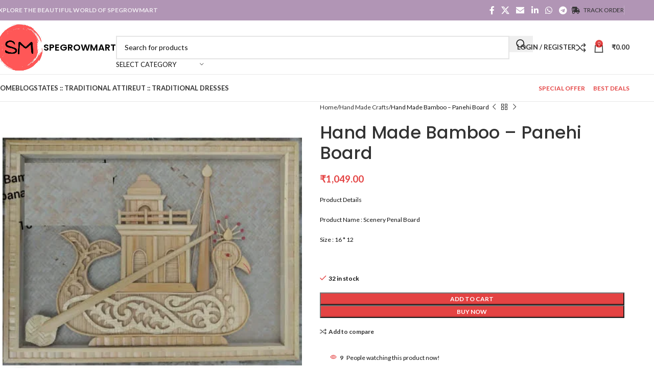

--- FILE ---
content_type: text/html; charset=UTF-8
request_url: https://spegrowmart.com/product/hand-made-bamboo-panehi-board-3/
body_size: 28443
content:
<!DOCTYPE html>
<html lang="en-US">
<head>
	<meta charset="UTF-8">
	<link rel="profile" href="https://gmpg.org/xfn/11">
	<link rel="pingback" href="https://spegrowmart.com/xmlrpc.php">

	<title>Hand Made Bamboo &#8211; Panehi Board &#8211; Spegrow Mart</title>
<meta name='robots' content='max-image-preview:large' />
	<style>img:is([sizes="auto" i], [sizes^="auto," i]) { contain-intrinsic-size: 3000px 1500px }</style>
	<link rel='dns-prefetch' href='//fonts.googleapis.com' />
<link rel="alternate" type="application/rss+xml" title="Spegrow Mart &raquo; Feed" href="https://spegrowmart.com/feed/" />
<link rel="alternate" type="application/rss+xml" title="Spegrow Mart &raquo; Comments Feed" href="https://spegrowmart.com/comments/feed/" />
<link rel="alternate" type="application/rss+xml" title="Spegrow Mart &raquo; Hand Made Bamboo &#8211; Panehi Board Comments Feed" href="https://spegrowmart.com/product/hand-made-bamboo-panehi-board-3/feed/" />

<style id='safe-svg-svg-icon-style-inline-css' type='text/css'>
.safe-svg-cover{text-align:center}.safe-svg-cover .safe-svg-inside{display:inline-block;max-width:100%}.safe-svg-cover svg{fill:currentColor;height:100%;max-height:100%;max-width:100%;width:100%}

</style>
<style id='woocommerce-inline-inline-css' type='text/css'>
.woocommerce form .form-row .required { visibility: visible; }
</style>
<link rel='stylesheet' id='elementor-icons-css' href='https://spegrowmart.com/wp-content/plugins/elementor/assets/lib/eicons/css/elementor-icons.min.css?ver=5.45.0' type='text/css' media='all' />
<link rel='stylesheet' id='elementor-frontend-css' href='https://spegrowmart.com/wp-content/plugins/elementor/assets/css/frontend.min.css?ver=3.34.1' type='text/css' media='all' />
<link rel='stylesheet' id='elementor-post-6-css' href='https://spegrowmart.com/wp-content/uploads/elementor/css/post-6.css?ver=1768429247' type='text/css' media='all' />
<link rel='stylesheet' id='woodmart-style-css' href='https://spegrowmart.com/wp-content/themes/woodmart/css/parts/base.min.css?ver=8.1.0' type='text/css' media='all' />
<link rel='stylesheet' id='wd-helpers-wpb-elem-css' href='https://spegrowmart.com/wp-content/themes/woodmart/css/parts/helpers-wpb-elem.min.css?ver=8.1.0' type='text/css' media='all' />
<link rel='stylesheet' id='wd-wpcf7-css' href='https://spegrowmart.com/wp-content/themes/woodmart/css/parts/int-wpcf7.min.css?ver=8.1.0' type='text/css' media='all' />
<link rel='stylesheet' id='wd-revolution-slider-css' href='https://spegrowmart.com/wp-content/themes/woodmart/css/parts/int-rev-slider.min.css?ver=8.1.0' type='text/css' media='all' />
<link rel='stylesheet' id='wd-elementor-base-css' href='https://spegrowmart.com/wp-content/themes/woodmart/css/parts/int-elem-base.min.css?ver=8.1.0' type='text/css' media='all' />
<link rel='stylesheet' id='wd-woocommerce-base-css' href='https://spegrowmart.com/wp-content/themes/woodmart/css/parts/woocommerce-base.min.css?ver=8.1.0' type='text/css' media='all' />
<link rel='stylesheet' id='wd-mod-star-rating-css' href='https://spegrowmart.com/wp-content/themes/woodmart/css/parts/mod-star-rating.min.css?ver=8.1.0' type='text/css' media='all' />
<link rel='stylesheet' id='wd-woo-el-track-order-css' href='https://spegrowmart.com/wp-content/themes/woodmart/css/parts/woo-el-track-order.min.css?ver=8.1.0' type='text/css' media='all' />
<link rel='stylesheet' id='wd-woocommerce-block-notices-css' href='https://spegrowmart.com/wp-content/themes/woodmart/css/parts/woo-mod-block-notices.min.css?ver=8.1.0' type='text/css' media='all' />
<link rel='stylesheet' id='wd-woo-mod-quantity-css' href='https://spegrowmart.com/wp-content/themes/woodmart/css/parts/woo-mod-quantity.min.css?ver=8.1.0' type='text/css' media='all' />
<link rel='stylesheet' id='wd-woo-opt-free-progress-bar-css' href='https://spegrowmart.com/wp-content/themes/woodmart/css/parts/woo-opt-free-progress-bar.min.css?ver=8.1.0' type='text/css' media='all' />
<link rel='stylesheet' id='wd-woo-mod-progress-bar-css' href='https://spegrowmart.com/wp-content/themes/woodmart/css/parts/woo-mod-progress-bar.min.css?ver=8.1.0' type='text/css' media='all' />
<link rel='stylesheet' id='wd-woo-single-prod-el-base-css' href='https://spegrowmart.com/wp-content/themes/woodmart/css/parts/woo-single-prod-el-base.min.css?ver=8.1.0' type='text/css' media='all' />
<link rel='stylesheet' id='wd-woo-mod-stock-status-css' href='https://spegrowmart.com/wp-content/themes/woodmart/css/parts/woo-mod-stock-status.min.css?ver=8.1.0' type='text/css' media='all' />
<link rel='stylesheet' id='wd-woo-mod-shop-attributes-css' href='https://spegrowmart.com/wp-content/themes/woodmart/css/parts/woo-mod-shop-attributes.min.css?ver=8.1.0' type='text/css' media='all' />
<link rel='stylesheet' id='child-style-css' href='https://spegrowmart.com/wp-content/themes/woodmart-child/style.css?ver=8.1.0' type='text/css' media='all' />
<link rel='stylesheet' id='wd-header-base-css' href='https://spegrowmart.com/wp-content/themes/woodmart/css/parts/header-base.min.css?ver=8.1.0' type='text/css' media='all' />
<link rel='stylesheet' id='wd-mod-tools-css' href='https://spegrowmart.com/wp-content/themes/woodmart/css/parts/mod-tools.min.css?ver=8.1.0' type='text/css' media='all' />
<link rel='stylesheet' id='wd-header-elements-base-css' href='https://spegrowmart.com/wp-content/themes/woodmart/css/parts/header-el-base.min.css?ver=8.1.0' type='text/css' media='all' />
<link rel='stylesheet' id='wd-social-icons-css' href='https://spegrowmart.com/wp-content/themes/woodmart/css/parts/el-social-icons.min.css?ver=8.1.0' type='text/css' media='all' />
<link rel='stylesheet' id='wd-header-search-css' href='https://spegrowmart.com/wp-content/themes/woodmart/css/parts/header-el-search.min.css?ver=8.1.0' type='text/css' media='all' />
<link rel='stylesheet' id='wd-header-search-form-css' href='https://spegrowmart.com/wp-content/themes/woodmart/css/parts/header-el-search-form.min.css?ver=8.1.0' type='text/css' media='all' />
<link rel='stylesheet' id='wd-wd-search-results-css' href='https://spegrowmart.com/wp-content/themes/woodmart/css/parts/wd-search-results.min.css?ver=8.1.0' type='text/css' media='all' />
<link rel='stylesheet' id='wd-wd-search-form-css' href='https://spegrowmart.com/wp-content/themes/woodmart/css/parts/wd-search-form.min.css?ver=8.1.0' type='text/css' media='all' />
<link rel='stylesheet' id='wd-wd-search-cat-css' href='https://spegrowmart.com/wp-content/themes/woodmart/css/parts/wd-search-cat.min.css?ver=8.1.0' type='text/css' media='all' />
<link rel='stylesheet' id='wd-woo-mod-login-form-css' href='https://spegrowmart.com/wp-content/themes/woodmart/css/parts/woo-mod-login-form.min.css?ver=8.1.0' type='text/css' media='all' />
<link rel='stylesheet' id='wd-header-my-account-css' href='https://spegrowmart.com/wp-content/themes/woodmart/css/parts/header-el-my-account.min.css?ver=8.1.0' type='text/css' media='all' />
<link rel='stylesheet' id='wd-header-cart-side-css' href='https://spegrowmart.com/wp-content/themes/woodmart/css/parts/header-el-cart-side.min.css?ver=8.1.0' type='text/css' media='all' />
<link rel='stylesheet' id='wd-header-cart-css' href='https://spegrowmart.com/wp-content/themes/woodmart/css/parts/header-el-cart.min.css?ver=8.1.0' type='text/css' media='all' />
<link rel='stylesheet' id='wd-widget-shopping-cart-css' href='https://spegrowmart.com/wp-content/themes/woodmart/css/parts/woo-widget-shopping-cart.min.css?ver=8.1.0' type='text/css' media='all' />
<link rel='stylesheet' id='wd-widget-product-list-css' href='https://spegrowmart.com/wp-content/themes/woodmart/css/parts/woo-widget-product-list.min.css?ver=8.1.0' type='text/css' media='all' />
<link rel='stylesheet' id='wd-header-mobile-nav-dropdown-css' href='https://spegrowmart.com/wp-content/themes/woodmart/css/parts/header-el-mobile-nav-dropdown.min.css?ver=8.1.0' type='text/css' media='all' />
<link rel='stylesheet' id='wd-woo-single-prod-predefined-css' href='https://spegrowmart.com/wp-content/themes/woodmart/css/parts/woo-single-prod-predefined.min.css?ver=8.1.0' type='text/css' media='all' />
<link rel='stylesheet' id='wd-woo-single-prod-and-quick-view-predefined-css' href='https://spegrowmart.com/wp-content/themes/woodmart/css/parts/woo-single-prod-and-quick-view-predefined.min.css?ver=8.1.0' type='text/css' media='all' />
<link rel='stylesheet' id='wd-woo-single-prod-el-tabs-predefined-css' href='https://spegrowmart.com/wp-content/themes/woodmart/css/parts/woo-single-prod-el-tabs-predefined.min.css?ver=8.1.0' type='text/css' media='all' />
<link rel='stylesheet' id='wd-woo-single-prod-el-gallery-css' href='https://spegrowmart.com/wp-content/themes/woodmart/css/parts/woo-single-prod-el-gallery.min.css?ver=8.1.0' type='text/css' media='all' />
<link rel='stylesheet' id='wd-woo-single-prod-el-gallery-opt-thumb-left-desktop-css' href='https://spegrowmart.com/wp-content/themes/woodmart/css/parts/woo-single-prod-el-gallery-opt-thumb-left-desktop.min.css?ver=8.1.0' type='text/css' media='all' />
<link rel='stylesheet' id='wd-swiper-css' href='https://spegrowmart.com/wp-content/themes/woodmart/css/parts/lib-swiper.min.css?ver=8.1.0' type='text/css' media='all' />
<link rel='stylesheet' id='wd-swiper-arrows-css' href='https://spegrowmart.com/wp-content/themes/woodmart/css/parts/lib-swiper-arrows.min.css?ver=8.1.0' type='text/css' media='all' />
<link rel='stylesheet' id='wd-photoswipe-css' href='https://spegrowmart.com/wp-content/themes/woodmart/css/parts/lib-photoswipe.min.css?ver=8.1.0' type='text/css' media='all' />
<link rel='stylesheet' id='wd-woo-single-prod-el-navigation-css' href='https://spegrowmart.com/wp-content/themes/woodmart/css/parts/woo-single-prod-el-navigation.min.css?ver=8.1.0' type='text/css' media='all' />
<link rel='stylesheet' id='wd-add-to-cart-popup-css' href='https://spegrowmart.com/wp-content/themes/woodmart/css/parts/woo-opt-add-to-cart-popup.min.css?ver=8.1.0' type='text/css' media='all' />
<link rel='stylesheet' id='wd-mfp-popup-css' href='https://spegrowmart.com/wp-content/themes/woodmart/css/parts/lib-magnific-popup.min.css?ver=8.1.0' type='text/css' media='all' />
<link rel='stylesheet' id='wd-woo-mod-product-info-css' href='https://spegrowmart.com/wp-content/themes/woodmart/css/parts/woo-mod-product-info.min.css?ver=8.1.0' type='text/css' media='all' />
<link rel='stylesheet' id='wd-woo-opt-visits-count-css' href='https://spegrowmart.com/wp-content/themes/woodmart/css/parts/woo-opt-visits-count.min.css?ver=8.1.0' type='text/css' media='all' />
<link rel='stylesheet' id='wd-accordion-css' href='https://spegrowmart.com/wp-content/themes/woodmart/css/parts/el-accordion.min.css?ver=8.1.0' type='text/css' media='all' />
<link rel='stylesheet' id='wd-accordion-elem-wpb-css' href='https://spegrowmart.com/wp-content/themes/woodmart/css/parts/el-accordion-wpb-elem.min.css?ver=8.1.0' type='text/css' media='all' />
<link rel='stylesheet' id='wd-woo-single-prod-el-reviews-css' href='https://spegrowmart.com/wp-content/themes/woodmart/css/parts/woo-single-prod-el-reviews.min.css?ver=8.1.0' type='text/css' media='all' />
<link rel='stylesheet' id='wd-woo-single-prod-el-reviews-style-1-css' href='https://spegrowmart.com/wp-content/themes/woodmart/css/parts/woo-single-prod-el-reviews-style-1.min.css?ver=8.1.0' type='text/css' media='all' />
<link rel='stylesheet' id='wd-mod-comments-css' href='https://spegrowmart.com/wp-content/themes/woodmart/css/parts/mod-comments.min.css?ver=8.1.0' type='text/css' media='all' />
<link rel='stylesheet' id='wd-product-loop-css' href='https://spegrowmart.com/wp-content/themes/woodmart/css/parts/woo-product-loop.min.css?ver=8.1.0' type='text/css' media='all' />
<link rel='stylesheet' id='wd-product-loop-quick-css' href='https://spegrowmart.com/wp-content/themes/woodmart/css/parts/woo-product-loop-quick.min.css?ver=8.1.0' type='text/css' media='all' />
<link rel='stylesheet' id='wd-woo-mod-add-btn-replace-css' href='https://spegrowmart.com/wp-content/themes/woodmart/css/parts/woo-mod-add-btn-replace.min.css?ver=8.1.0' type='text/css' media='all' />
<link rel='stylesheet' id='wd-woo-mod-swatches-base-css' href='https://spegrowmart.com/wp-content/themes/woodmart/css/parts/woo-mod-swatches-base.min.css?ver=8.1.0' type='text/css' media='all' />
<link rel='stylesheet' id='wd-swiper-pagin-css' href='https://spegrowmart.com/wp-content/themes/woodmart/css/parts/lib-swiper-pagin.min.css?ver=8.1.0' type='text/css' media='all' />
<link rel='stylesheet' id='wd-widget-collapse-css' href='https://spegrowmart.com/wp-content/themes/woodmart/css/parts/opt-widget-collapse.min.css?ver=8.1.0' type='text/css' media='all' />
<link rel='stylesheet' id='wd-footer-base-css' href='https://spegrowmart.com/wp-content/themes/woodmart/css/parts/footer-base.min.css?ver=8.1.0' type='text/css' media='all' />
<link rel='stylesheet' id='wd-brands-css' href='https://spegrowmart.com/wp-content/themes/woodmart/css/parts/el-brand.min.css?ver=8.1.0' type='text/css' media='all' />
<link rel='stylesheet' id='wd-widget-wd-recent-posts-css' href='https://spegrowmart.com/wp-content/themes/woodmart/css/parts/widget-wd-recent-posts.min.css?ver=8.1.0' type='text/css' media='all' />
<link rel='stylesheet' id='wd-instagram-css' href='https://spegrowmart.com/wp-content/themes/woodmart/css/parts/el-instagram.min.css?ver=8.1.0' type='text/css' media='all' />
<link rel='stylesheet' id='wd-scroll-top-css' href='https://spegrowmart.com/wp-content/themes/woodmart/css/parts/opt-scrolltotop.min.css?ver=8.1.0' type='text/css' media='all' />
<link rel='stylesheet' id='wd-header-my-account-sidebar-css' href='https://spegrowmart.com/wp-content/themes/woodmart/css/parts/header-el-my-account-sidebar.min.css?ver=8.1.0' type='text/css' media='all' />
<link rel='stylesheet' id='wd-woo-opt-social-login-css' href='https://spegrowmart.com/wp-content/themes/woodmart/css/parts/woo-opt-social-login.min.css?ver=8.1.0' type='text/css' media='all' />
<link rel='stylesheet' id='wd-section-title-css' href='https://spegrowmart.com/wp-content/themes/woodmart/css/parts/el-section-title.min.css?ver=8.1.0' type='text/css' media='all' />
<link rel='stylesheet' id='wd-mc4wp-css' href='https://spegrowmart.com/wp-content/themes/woodmart/css/parts/int-mc4wp.min.css?ver=8.1.0' type='text/css' media='all' />
<link rel='stylesheet' id='wd-sticky-add-to-cart-css' href='https://spegrowmart.com/wp-content/themes/woodmart/css/parts/woo-opt-sticky-add-to-cart.min.css?ver=8.1.0' type='text/css' media='all' />
<link rel='stylesheet' id='wd-bottom-toolbar-css' href='https://spegrowmart.com/wp-content/themes/woodmart/css/parts/opt-bottom-toolbar.min.css?ver=8.1.0' type='text/css' media='all' />
<link rel='stylesheet' id='xts-google-fonts-css' href='https://fonts.googleapis.com/css?family=Lato%3A400%2C700%7CPoppins%3A400%2C600%2C500&#038;ver=8.1.0' type='text/css' media='all' />
<link rel='stylesheet' id='elementor-gf-local-roboto-css' href="https://spegrowmart.com/wp-content/uploads/elementor/google-fonts/css/roboto.css?ver=1750735713" type='text/css' media='all' />
<link rel='stylesheet' id='elementor-gf-local-robotoslab-css' href="https://spegrowmart.com/wp-content/uploads/elementor/google-fonts/css/robotoslab.css?ver=1750735714" type='text/css' media='all' />
<script type="text/javascript" src="https://spegrowmart.com/wp-includes/js/jquery/jquery.min.js?ver=3.7.1" id="jquery-core-js"></script>
<script type="text/javascript" src="https://spegrowmart.com/wp-includes/js/jquery/jquery-migrate.min.js?ver=3.4.1" id="jquery-migrate-js"></script>
<script type="text/javascript" src="https://spegrowmart.com/wp-content/plugins/woocommerce/assets/js/jquery-blockui/jquery.blockUI.min.js?ver=2.7.0-wc.10.4.3" id="wc-jquery-blockui-js" defer="defer" data-wp-strategy="defer"></script>
<script type="text/javascript" id="wc-add-to-cart-js-extra">
/* <![CDATA[ */
var wc_add_to_cart_params = {"ajax_url":"\/wp-admin\/admin-ajax.php","wc_ajax_url":"\/?wc-ajax=%%endpoint%%","i18n_view_cart":"View cart","cart_url":"https:\/\/spegrowmart.com\/cart\/","is_cart":"","cart_redirect_after_add":"no"};
/* ]]> */
</script>
<script type="text/javascript" src="https://spegrowmart.com/wp-content/plugins/woocommerce/assets/js/frontend/add-to-cart.min.js?ver=10.4.3" id="wc-add-to-cart-js" defer="defer" data-wp-strategy="defer"></script>
<script type="text/javascript" src="https://spegrowmart.com/wp-content/plugins/woocommerce/assets/js/zoom/jquery.zoom.min.js?ver=1.7.21-wc.10.4.3" id="wc-zoom-js" defer="defer" data-wp-strategy="defer"></script>
<script type="text/javascript" id="wc-single-product-js-extra">
/* <![CDATA[ */
var wc_single_product_params = {"i18n_required_rating_text":"Please select a rating","i18n_rating_options":["1 of 5 stars","2 of 5 stars","3 of 5 stars","4 of 5 stars","5 of 5 stars"],"i18n_product_gallery_trigger_text":"View full-screen image gallery","review_rating_required":"yes","flexslider":{"rtl":false,"animation":"slide","smoothHeight":true,"directionNav":false,"controlNav":"thumbnails","slideshow":false,"animationSpeed":500,"animationLoop":false,"allowOneSlide":false},"zoom_enabled":"","zoom_options":[],"photoswipe_enabled":"","photoswipe_options":{"shareEl":false,"closeOnScroll":false,"history":false,"hideAnimationDuration":0,"showAnimationDuration":0},"flexslider_enabled":""};
/* ]]> */
</script>
<script type="text/javascript" src="https://spegrowmart.com/wp-content/plugins/woocommerce/assets/js/frontend/single-product.min.js?ver=10.4.3" id="wc-single-product-js" defer="defer" data-wp-strategy="defer"></script>
<script type="text/javascript" src="https://spegrowmart.com/wp-content/plugins/woocommerce/assets/js/js-cookie/js.cookie.min.js?ver=2.1.4-wc.10.4.3" id="wc-js-cookie-js" defer="defer" data-wp-strategy="defer"></script>
<script type="text/javascript" id="woocommerce-js-extra">
/* <![CDATA[ */
var woocommerce_params = {"ajax_url":"\/wp-admin\/admin-ajax.php","wc_ajax_url":"\/?wc-ajax=%%endpoint%%","i18n_password_show":"Show password","i18n_password_hide":"Hide password"};
/* ]]> */
</script>
<script type="text/javascript" src="https://spegrowmart.com/wp-content/plugins/woocommerce/assets/js/frontend/woocommerce.min.js?ver=10.4.3" id="woocommerce-js" defer="defer" data-wp-strategy="defer"></script>
<script type="text/javascript" src="https://spegrowmart.com/wp-content/themes/woodmart/js/libs/device.min.js?ver=8.1.0" id="wd-device-library-js"></script>
<script type="text/javascript" src="https://spegrowmart.com/wp-content/themes/woodmart/js/scripts/global/scrollBar.min.js?ver=8.1.0" id="wd-scrollbar-js"></script>
<link rel="https://api.w.org/" href="https://spegrowmart.com/wp-json/" /><link rel="alternate" title="JSON" type="application/json" href="https://spegrowmart.com/wp-json/wp/v2/product/19778" /><link rel="EditURI" type="application/rsd+xml" title="RSD" href="https://spegrowmart.com/xmlrpc.php?rsd" />
<meta name="generator" content="WordPress 6.8.3" />
<meta name="generator" content="WooCommerce 10.4.3" />
<link rel="canonical" href="https://spegrowmart.com/product/hand-made-bamboo-panehi-board-3/" />
<link rel='shortlink' href='https://spegrowmart.com/?p=19778' />
<link rel="alternate" title="oEmbed (JSON)" type="application/json+oembed" href="https://spegrowmart.com/wp-json/oembed/1.0/embed?url=https%3A%2F%2Fspegrowmart.com%2Fproduct%2Fhand-made-bamboo-panehi-board-3%2F" />
<link rel="alternate" title="oEmbed (XML)" type="text/xml+oembed" href="https://spegrowmart.com/wp-json/oembed/1.0/embed?url=https%3A%2F%2Fspegrowmart.com%2Fproduct%2Fhand-made-bamboo-panehi-board-3%2F&#038;format=xml" />
<meta name="generator" content="Redux 4.5.10" />					<meta name="viewport" content="width=device-width, initial-scale=1">
										<noscript><style>.woocommerce-product-gallery{ opacity: 1 !important; }</style></noscript>
	<meta name="generator" content="Elementor 3.34.1; features: additional_custom_breakpoints; settings: css_print_method-external, google_font-enabled, font_display-auto">
			<style>
				.e-con.e-parent:nth-of-type(n+4):not(.e-lazyloaded):not(.e-no-lazyload),
				.e-con.e-parent:nth-of-type(n+4):not(.e-lazyloaded):not(.e-no-lazyload) * {
					background-image: none !important;
				}
				@media screen and (max-height: 1024px) {
					.e-con.e-parent:nth-of-type(n+3):not(.e-lazyloaded):not(.e-no-lazyload),
					.e-con.e-parent:nth-of-type(n+3):not(.e-lazyloaded):not(.e-no-lazyload) * {
						background-image: none !important;
					}
				}
				@media screen and (max-height: 640px) {
					.e-con.e-parent:nth-of-type(n+2):not(.e-lazyloaded):not(.e-no-lazyload),
					.e-con.e-parent:nth-of-type(n+2):not(.e-lazyloaded):not(.e-no-lazyload) * {
						background-image: none !important;
					}
				}
			</style>
			<meta name="generator" content="Powered by Slider Revolution 6.7.34 - responsive, Mobile-Friendly Slider Plugin for WordPress with comfortable drag and drop interface." />
<link rel="icon" href="https://spegrowmart.com/wp-content/uploads/2021/09/shopping-bag-1-e1641021771211.png" sizes="32x32" />
<link rel="icon" href="https://spegrowmart.com/wp-content/uploads/2021/09/shopping-bag-1-e1641021771211.png" sizes="192x192" />
<link rel="apple-touch-icon" href="https://spegrowmart.com/wp-content/uploads/2021/09/shopping-bag-1-e1641021771211.png" />
<meta name="msapplication-TileImage" content="https://spegrowmart.com/wp-content/uploads/2021/09/shopping-bag-1-e1641021771211.png" />
<script>function setREVStartSize(e){
			//window.requestAnimationFrame(function() {
				window.RSIW = window.RSIW===undefined ? window.innerWidth : window.RSIW;
				window.RSIH = window.RSIH===undefined ? window.innerHeight : window.RSIH;
				try {
					var pw = document.getElementById(e.c).parentNode.offsetWidth,
						newh;
					pw = pw===0 || isNaN(pw) || (e.l=="fullwidth" || e.layout=="fullwidth") ? window.RSIW : pw;
					e.tabw = e.tabw===undefined ? 0 : parseInt(e.tabw);
					e.thumbw = e.thumbw===undefined ? 0 : parseInt(e.thumbw);
					e.tabh = e.tabh===undefined ? 0 : parseInt(e.tabh);
					e.thumbh = e.thumbh===undefined ? 0 : parseInt(e.thumbh);
					e.tabhide = e.tabhide===undefined ? 0 : parseInt(e.tabhide);
					e.thumbhide = e.thumbhide===undefined ? 0 : parseInt(e.thumbhide);
					e.mh = e.mh===undefined || e.mh=="" || e.mh==="auto" ? 0 : parseInt(e.mh,0);
					if(e.layout==="fullscreen" || e.l==="fullscreen")
						newh = Math.max(e.mh,window.RSIH);
					else{
						e.gw = Array.isArray(e.gw) ? e.gw : [e.gw];
						for (var i in e.rl) if (e.gw[i]===undefined || e.gw[i]===0) e.gw[i] = e.gw[i-1];
						e.gh = e.el===undefined || e.el==="" || (Array.isArray(e.el) && e.el.length==0)? e.gh : e.el;
						e.gh = Array.isArray(e.gh) ? e.gh : [e.gh];
						for (var i in e.rl) if (e.gh[i]===undefined || e.gh[i]===0) e.gh[i] = e.gh[i-1];
											
						var nl = new Array(e.rl.length),
							ix = 0,
							sl;
						e.tabw = e.tabhide>=pw ? 0 : e.tabw;
						e.thumbw = e.thumbhide>=pw ? 0 : e.thumbw;
						e.tabh = e.tabhide>=pw ? 0 : e.tabh;
						e.thumbh = e.thumbhide>=pw ? 0 : e.thumbh;
						for (var i in e.rl) nl[i] = e.rl[i]<window.RSIW ? 0 : e.rl[i];
						sl = nl[0];
						for (var i in nl) if (sl>nl[i] && nl[i]>0) { sl = nl[i]; ix=i;}
						var m = pw>(e.gw[ix]+e.tabw+e.thumbw) ? 1 : (pw-(e.tabw+e.thumbw)) / (e.gw[ix]);
						newh =  (e.gh[ix] * m) + (e.tabh + e.thumbh);
					}
					var el = document.getElementById(e.c);
					if (el!==null && el) el.style.height = newh+"px";
					el = document.getElementById(e.c+"_wrapper");
					if (el!==null && el) {
						el.style.height = newh+"px";
						el.style.display = "block";
					}
				} catch(e){
					console.log("Failure at Presize of Slider:" + e)
				}
			//});
		  };</script>
		<style type="text/css" id="wp-custom-css">
			.shipping_tab, .wd_additional_tab_tab {display: none!important;}
::-webkit-scrollbar-corner {
	background-color: transparent
}
::-webkit-scrollbar-thumb {
	height: 6px;
	border: 4px solid transparent;
	background-clip: padding-box;
	-webkit-border-radius: 7px;
	border-radius: 7px;
	background-color: rgba(0, 0, 0, .15);
	-webkit-box-shadow: inset -1px -1px 0 rgba(0, 0, 0, .05), inset 1px 1px 0 rgba(0, 0, 0, .05);
	box-shadow: inset -1px -1px 0 rgba(0, 0, 0, .05), inset 1px 1px 0 rgba(0, 0, 0, .05)
}
::-webkit-scrollbar {
	width: 4px;
	background-color: #fff
}
::-webkit-scrollbar-thumb {
	height: 50px;
	background: hsla(0, 0%, 53.3%, 0.4)
}		</style>
		<style>
		
		</style>			<style id="wd-style-header_528910-css" data-type="wd-style-header_528910">
				:root{
	--wd-top-bar-h: 40px;
	--wd-top-bar-sm-h: 38px;
	--wd-top-bar-sticky-h: .00001px;
	--wd-top-bar-brd-w: .00001px;

	--wd-header-general-h: 105px;
	--wd-header-general-sm-h: 60px;
	--wd-header-general-sticky-h: .00001px;
	--wd-header-general-brd-w: 1px;

	--wd-header-bottom-h: 52px;
	--wd-header-bottom-sm-h: .00001px;
	--wd-header-bottom-sticky-h: .00001px;
	--wd-header-bottom-brd-w: 1px;

	--wd-header-clone-h: 60px;

	--wd-header-brd-w: calc(var(--wd-top-bar-brd-w) + var(--wd-header-general-brd-w) + var(--wd-header-bottom-brd-w));
	--wd-header-h: calc(var(--wd-top-bar-h) + var(--wd-header-general-h) + var(--wd-header-bottom-h) + var(--wd-header-brd-w));
	--wd-header-sticky-h: calc(var(--wd-top-bar-sticky-h) + var(--wd-header-general-sticky-h) + var(--wd-header-bottom-sticky-h) + var(--wd-header-clone-h) + var(--wd-header-brd-w));
	--wd-header-sm-h: calc(var(--wd-top-bar-sm-h) + var(--wd-header-general-sm-h) + var(--wd-header-bottom-sm-h) + var(--wd-header-brd-w));
}

.whb-top-bar .wd-dropdown {
	margin-top: 0px;
}

.whb-top-bar .wd-dropdown:after {
	height: 10px;
}




:root:has(.whb-general-header.whb-border-boxed) {
	--wd-header-general-brd-w: .00001px;
}

@media (max-width: 1024px) {
:root:has(.whb-general-header.whb-hidden-mobile) {
	--wd-header-general-brd-w: .00001px;
}
}

:root:has(.whb-header-bottom.whb-border-boxed) {
	--wd-header-bottom-brd-w: .00001px;
}

@media (max-width: 1024px) {
:root:has(.whb-header-bottom.whb-hidden-mobile) {
	--wd-header-bottom-brd-w: .00001px;
}
}

.whb-header-bottom .wd-dropdown {
	margin-top: 6px;
}

.whb-header-bottom .wd-dropdown:after {
	height: 16px;
}


.whb-clone.whb-sticked .wd-dropdown:not(.sub-sub-menu) {
	margin-top: 10px;
}

.whb-clone.whb-sticked .wd-dropdown:not(.sub-sub-menu):after {
	height: 20px;
}

		
.whb-top-bar {
	background-color: rgba(114, 62, 120, 0.55);
}

.whb-9x1ytaxq7aphtb3npidp .searchform {
	--wd-form-height: 46px;
}
.whb-general-header {
	border-color: rgba(232, 232, 232, 1);border-bottom-width: 1px;border-bottom-style: solid;
}

.whb-header-bottom {
	border-color: rgba(232, 232, 232, 1);border-bottom-width: 1px;border-bottom-style: solid;
}
			</style>
						<style id="wd-style-theme_settings_default-css" data-type="wd-style-theme_settings_default">
				@font-face {
	font-weight: normal;
	font-style: normal;
	font-family: "woodmart-font";
	src: url("//spegrowmart.com/wp-content/themes/woodmart/fonts/woodmart-font-1-400.woff2?v=8.1.0") format("woff2");
}

:root {
	--wd-text-font: "Lato", Arial, Helvetica, sans-serif;
	--wd-text-font-weight: 400;
	--wd-text-color: rgb(15,15,15);
	--wd-text-font-size: 12px;
	--wd-title-font: "Poppins", Arial, Helvetica, sans-serif;
	--wd-title-font-weight: 600;
	--wd-title-color: #242424;
	--wd-entities-title-font: "Poppins", Arial, Helvetica, sans-serif;
	--wd-entities-title-font-weight: 500;
	--wd-entities-title-color: #333333;
	--wd-entities-title-color-hover: rgb(51 51 51 / 65%);
	--wd-alternative-font: "Lato", Arial, Helvetica, sans-serif;
	--wd-widget-title-font: "Poppins", Arial, Helvetica, sans-serif;
	--wd-widget-title-font-weight: 600;
	--wd-widget-title-transform: uppercase;
	--wd-widget-title-color: #333;
	--wd-widget-title-font-size: 16px;
	--wd-header-el-font: "Lato", Arial, Helvetica, sans-serif;
	--wd-header-el-font-weight: 700;
	--wd-header-el-transform: uppercase;
	--wd-header-el-font-size: 13px;
	--wd-primary-color: rgba(221,15,15,0.78);
	--wd-alternative-color: rgb(238,238,34);
	--wd-link-color: #333333;
	--wd-link-color-hover: #242424;
	--btn-default-bgcolor: #f7f7f7;
	--btn-default-bgcolor-hover: #efefef;
	--btn-accented-bgcolor: rgba(221,15,15,0.78);
	--btn-accented-bgcolor-hover: rgba(221,15,15,0.78);
	--wd-form-brd-width: 2px;
	--notices-success-bg: #459647;
	--notices-success-color: #fff;
	--notices-warning-bg: #E0B252;
	--notices-warning-color: #fff;
	--wd-sticky-btn-height: 95px;
}
.wd-popup.wd-age-verify {
	--wd-popup-width: 500px;
}
.wd-popup.wd-promo-popup {
	background-color: #111111;
	background-image: none;
	background-repeat: no-repeat;
	background-size: contain;
	background-position: left center;
	--wd-popup-width: 800px;
}
.woodmart-woocommerce-layered-nav .wd-scroll-content {
	max-height: 280px;
}
.wd-page-title {
	background-color: #0a0a0a;
	background-image: none;
	background-size: cover;
	background-position: center center;
}
.wd-footer {
	background-color: rgba(179,69,198,0.33);
	background-image: none;
}
.wd-popup.popup-quick-view {
	--wd-popup-width: 920px;
}

@media (max-width: 1024px) {
	:root {
		--wd-sticky-btn-height: 95px;
	}

}

@media (max-width: 768.98px) {
	:root {
		--wd-sticky-btn-height: 42px;
	}

}
:root{
--wd-container-w: 1222px;
--wd-form-brd-radius: 0px;
--btn-default-color: #333;
--btn-default-color-hover: #333;
--btn-accented-color: #fff;
--btn-accented-color-hover: #fff;
--btn-default-brd-radius: 0px;
--btn-default-box-shadow: none;
--btn-default-box-shadow-hover: none;
--btn-default-box-shadow-active: none;
--btn-default-bottom: 0px;
--btn-accented-bottom-active: -1px;
--btn-accented-brd-radius: 0px;
--btn-accented-box-shadow: inset 0 -2px 0 rgba(0, 0, 0, .15);
--btn-accented-box-shadow-hover: inset 0 -2px 0 rgba(0, 0, 0, .15);
--wd-brd-radius: 8px;
}



.category-grid-item .wd-entities-title {
    text-transform: initial;
    font-size: 16px;
}
.product_meta{
	display: none;
}@media (max-width: 576px) {
	.main-footer{
display: none;
}

.category-grid-item .wd-entities-title {
    text-transform: initial;
    font-size: 13px!important;
}
}

			</style>
			</head>

<body class="wp-singular product-template-default single single-product postid-19778 wp-theme-woodmart wp-child-theme-woodmart-child theme-woodmart woocommerce woocommerce-page woocommerce-no-js wrapper-full-width  categories-accordion-on woodmart-ajax-shop-on sticky-toolbar-on wd-sticky-btn-on elementor-default elementor-kit-6">
			<script type="text/javascript" id="wd-flicker-fix">// Flicker fix.</script>	
	
	<div class="wd-page-wrapper website-wrapper">
									<header class="whb-header whb-header_528910 whb-sticky-shadow whb-scroll-slide whb-sticky-clone">
					<div class="whb-main-header">
	
<div class="whb-row whb-top-bar whb-not-sticky-row whb-with-bg whb-without-border whb-color-light whb-flex-flex-middle">
	<div class="container">
		<div class="whb-flex-row whb-top-bar-inner">
			<div class="whb-column whb-col-left whb-column5 whb-visible-lg">
	
<div class="wd-header-text reset-last-child whb-y4ro7npestv02kyrww49"><strong>EXPLORE THE BEAUTIFUL WORLD OF SPEGROWMART</strong></div>
</div>
<div class="whb-column whb-col-center whb-column6 whb-visible-lg whb-empty-column">
	</div>
<div class="whb-column whb-col-right whb-column7 whb-visible-lg">
				<div id="" class=" wd-social-icons wd-style-default social-share wd-shape-circle  whb-43k0qayz7gg36f2jmmhk color-scheme-light text-center">
				
				
									<a rel="noopener noreferrer nofollow" href="https://www.facebook.com/sharer/sharer.php?u=https://spegrowmart.com/product/hand-made-bamboo-panehi-board-3/" target="_blank" class=" wd-social-icon social-facebook" aria-label="Facebook social link">
						<span class="wd-icon"></span>
											</a>
				
									<a rel="noopener noreferrer nofollow" href="https://x.com/share?url=https://spegrowmart.com/product/hand-made-bamboo-panehi-board-3/" target="_blank" class=" wd-social-icon social-twitter" aria-label="X social link">
						<span class="wd-icon"></span>
											</a>
				
				
									<a rel="noopener noreferrer nofollow" href="/cdn-cgi/l/email-protection#c9f6babcaba3acaabdf48aa1acaaa2ecfbf9bda1a0baecfbf9a1bdbdb9baf3e6e6bab9acaebba6bea4a8bbbde7aaa6a4e6b9bba6adbcaabde6a1a8a7ade4a4a8adace4aba8a4aba6a6e4b9a8a7aca1a0e4aba6a8bbade4fae6" target="_blank" class=" wd-social-icon social-email" aria-label="Email social link">
						<span class="wd-icon"></span>
											</a>
				
				
				
				
				
				
									<a rel="noopener noreferrer nofollow" href="https://www.linkedin.com/shareArticle?mini=true&url=https://spegrowmart.com/product/hand-made-bamboo-panehi-board-3/" target="_blank" class=" wd-social-icon social-linkedin" aria-label="Linkedin social link">
						<span class="wd-icon"></span>
											</a>
				
				
				
				
				
				
				
				
				
				
									<a rel="noopener noreferrer nofollow" href="https://api.whatsapp.com/send?text=https%3A%2F%2Fspegrowmart.com%2Fproduct%2Fhand-made-bamboo-panehi-board-3%2F" target="_blank" class="wd-hide-md  wd-social-icon social-whatsapp" aria-label="WhatsApp social link">
						<span class="wd-icon"></span>
											</a>

					<a rel="noopener noreferrer nofollow" href="whatsapp://send?text=https%3A%2F%2Fspegrowmart.com%2Fproduct%2Fhand-made-bamboo-panehi-board-3%2F" target="_blank" class="wd-hide-lg  wd-social-icon social-whatsapp" aria-label="WhatsApp social link">
						<span class="wd-icon"></span>
											</a>
				
				
				
				
				
				
									<a rel="noopener noreferrer nofollow" href="https://telegram.me/share/url?url=https://spegrowmart.com/product/hand-made-bamboo-panehi-board-3/" target="_blank" class=" wd-social-icon social-tg" aria-label="Telegram social link">
						<span class="wd-icon"></span>
											</a>
				
				
			</div>

		<div class="wd-header-divider wd-full-height whb-aik22afewdiur23h71ba"></div>

<div class="wd-header-nav wd-header-secondary-nav whb-qyxd33agi52wruenrb9t text-right wd-full-height" role="navigation" aria-label="Secondary navigation">
	<ul id="menu-top-bar-right" class="menu wd-nav wd-nav-secondary wd-style-bordered wd-gap-s"><li id="menu-item-15287" class="menu-item menu-item-type-post_type menu-item-object-page menu-item-15287 item-level-0 menu-simple-dropdown wd-event-hover" ><a href="https://spegrowmart.com/track-order/" class="woodmart-nav-link"><span class="wd-nav-icon fa fa- fa-shipping-fast"></span><span class="nav-link-text">Track order</span></a></li>
</ul></div>
<div class="wd-header-divider wd-full-height whb-hvo7pk2f543doxhr21h5"></div>
</div>
<div class="whb-column whb-col-mobile whb-column_mobile1 whb-hidden-lg">
				<div id="" class=" wd-social-icons wd-style-default social-share wd-shape-circle  whb-vmlw3iqy1i9gf64uk7of color-scheme-light text-center">
				
				
									<a rel="noopener noreferrer nofollow" href="https://www.facebook.com/sharer/sharer.php?u=https://spegrowmart.com/product/hand-made-bamboo-panehi-board-3/" target="_blank" class=" wd-social-icon social-facebook" aria-label="Facebook social link">
						<span class="wd-icon"></span>
											</a>
				
									<a rel="noopener noreferrer nofollow" href="https://x.com/share?url=https://spegrowmart.com/product/hand-made-bamboo-panehi-board-3/" target="_blank" class=" wd-social-icon social-twitter" aria-label="X social link">
						<span class="wd-icon"></span>
											</a>
				
				
									<a rel="noopener noreferrer nofollow" href="/cdn-cgi/l/email-protection#2a15595f48404f495e1769424f49410f181a5e4243590f181a425e5e5a59100505595a4f4d58455d474b585e04494547055a58454e5f495e05424b444e07474b4e4f07484b47484545075a4b444f42430748454b584e071905" target="_blank" class=" wd-social-icon social-email" aria-label="Email social link">
						<span class="wd-icon"></span>
											</a>
				
				
				
				
				
				
									<a rel="noopener noreferrer nofollow" href="https://www.linkedin.com/shareArticle?mini=true&url=https://spegrowmart.com/product/hand-made-bamboo-panehi-board-3/" target="_blank" class=" wd-social-icon social-linkedin" aria-label="Linkedin social link">
						<span class="wd-icon"></span>
											</a>
				
				
				
				
				
				
				
				
				
				
									<a rel="noopener noreferrer nofollow" href="https://api.whatsapp.com/send?text=https%3A%2F%2Fspegrowmart.com%2Fproduct%2Fhand-made-bamboo-panehi-board-3%2F" target="_blank" class="wd-hide-md  wd-social-icon social-whatsapp" aria-label="WhatsApp social link">
						<span class="wd-icon"></span>
											</a>

					<a rel="noopener noreferrer nofollow" href="whatsapp://send?text=https%3A%2F%2Fspegrowmart.com%2Fproduct%2Fhand-made-bamboo-panehi-board-3%2F" target="_blank" class="wd-hide-lg  wd-social-icon social-whatsapp" aria-label="WhatsApp social link">
						<span class="wd-icon"></span>
											</a>
				
				
				
				
				
				
									<a rel="noopener noreferrer nofollow" href="https://telegram.me/share/url?url=https://spegrowmart.com/product/hand-made-bamboo-panehi-board-3/" target="_blank" class=" wd-social-icon social-tg" aria-label="Telegram social link">
						<span class="wd-icon"></span>
											</a>
				
				
			</div>

		</div>
		</div>
	</div>
</div>

<div class="whb-row whb-general-header whb-not-sticky-row whb-without-bg whb-border-fullwidth whb-color-dark whb-flex-flex-middle">
	<div class="container">
		<div class="whb-flex-row whb-general-header-inner">
			<div class="whb-column whb-col-left whb-column8 whb-visible-lg">
	<div class="site-logo whb-gs8bcnxektjsro21n657">
	<a href="https://spegrowmart.com/" class="wd-logo wd-main-logo" rel="home" aria-label="Site logo">
		<img src="https://spegrowmart.com/wp-content/uploads/2022/07/logo02.png.webp" alt="Spegrow Mart" style="max-width: 250px;" loading="lazy" />	</a>
	</div>

<div class="wd-header-text reset-last-child whb-mw5sn3k23uiwdvy16rrn wd-inline"><h4><span style="color: #000000;">SPEGROWMART</span></h4></div>
</div>
<div class="whb-column whb-col-center whb-column9 whb-visible-lg">
				<div class="wd-search-form wd-header-search-form wd-display-form whb-9x1ytaxq7aphtb3npidp">
				
				
				<form role="search" method="get" class="searchform  wd-with-cat wd-style-default wd-cat-style-bordered woodmart-ajax-search" action="https://spegrowmart.com/"  data-thumbnail="1" data-price="1" data-post_type="product" data-count="20" data-sku="0" data-symbols_count="3">
					<input type="text" class="s" placeholder="Search for products" value="" name="s" aria-label="Search" title="Search for products" required/>
					<input type="hidden" name="post_type" value="product">
											<span class="wd-clear-search wd-hide"></span>
													<div class="wd-search-cat wd-scroll">
				<input type="hidden" name="product_cat" value="0">
				<a href="#" rel="nofollow" data-val="0">
					<span>
						Select category					</span>
				</a>
				<div class="wd-dropdown wd-dropdown-search-cat wd-dropdown-menu wd-scroll-content wd-design-default">
					<ul class="wd-sub-menu">
						<li style="display:none;"><a href="#" data-val="0">Select category</a></li>
							<li class="cat-item cat-item-390"><a class="pf-value" href="https://spegrowmart.com/product-category/decorative-items/" data-val="decorative-items" data-title="Hand Made Crafts" >Hand Made Crafts</a>
</li>
	<li class="cat-item cat-item-926"><a class="pf-value" href="https://spegrowmart.com/product-category/fashion-being-exercised-in-india-state/" data-val="fashion-being-exercised-in-india-state" data-title="Indian States" >Indian States</a>
<ul class='children'>
	<li class="cat-item cat-item-930"><a class="pf-value" href="https://spegrowmart.com/product-category/fashion-being-exercised-in-india-state/assam-state-of-india/" data-val="assam-state-of-india" data-title="Assam" >Assam</a>
</li>
</ul>
</li>
	<li class="cat-item cat-item-940"><a class="pf-value" href="https://spegrowmart.com/product-category/kids-wear-dresses/" data-val="kids-wear-dresses" data-title="Kids" >Kids</a>
</li>
	<li class="cat-item cat-item-1798"><a class="pf-value" href="https://spegrowmart.com/product-category/bumper-offers/" data-val="bumper-offers" data-title="Mega-Offers" >Mega-Offers</a>
</li>
	<li class="cat-item cat-item-125"><a class="pf-value" href="https://spegrowmart.com/product-category/women/" data-val="women" data-title="Women" >Women</a>
<ul class='children'>
	<li class="cat-item cat-item-1998"><a class="pf-value" href="https://spegrowmart.com/product-category/women/blouse/" data-val="blouse" data-title="Blouse" >Blouse</a>
</li>
	<li class="cat-item cat-item-308"><a class="pf-value" href="https://spegrowmart.com/product-category/women/party-wear-and-designer-dresses/" data-val="party-wear-and-designer-dresses" data-title="Designer Wear" >Designer Wear</a>
</li>
	<li class="cat-item cat-item-410"><a class="pf-value" href="https://spegrowmart.com/product-category/women/fashion-accessories/" data-val="fashion-accessories" data-title="Fashion Accessories" >Fashion Accessories</a>
	<ul class='children'>
	<li class="cat-item cat-item-1058"><a class="pf-value" href="https://spegrowmart.com/product-category/women/fashion-accessories/cosmetic-organizer-cosmetic-box/" data-val="cosmetic-organizer-cosmetic-box" data-title="Cosmetic Organizer" >Cosmetic Organizer</a>
</li>
	<li class="cat-item cat-item-368"><a class="pf-value" href="https://spegrowmart.com/product-category/women/fashion-accessories/hand-bag/" data-val="hand-bag" data-title="Hand Bags" >Hand Bags</a>
</li>
	<li class="cat-item cat-item-328"><a class="pf-value" href="https://spegrowmart.com/product-category/women/fashion-accessories/jewellery/" data-val="jewellery" data-title="Jewellery" >Jewellery</a>
</li>
	</ul>
</li>
	<li class="cat-item cat-item-256"><a class="pf-value" href="https://spegrowmart.com/product-category/women/indian-classic-fusion-wear/" data-val="indian-classic-fusion-wear" data-title="Fusion Wear" >Fusion Wear</a>
	<ul class='children'>
	<li class="cat-item cat-item-939"><a class="pf-value" href="https://spegrowmart.com/product-category/women/indian-classic-fusion-wear/denim-wears/" data-val="denim-wears" data-title="Denim (W)" >Denim (W)</a>
</li>
	<li class="cat-item cat-item-337"><a class="pf-value" href="https://spegrowmart.com/product-category/women/indian-classic-fusion-wear/kurtis-kurtas-suits/" data-val="kurtis-kurtas-suits" data-title="Kurtas &amp; Kurtis" >Kurtas &amp; Kurtis</a>
</li>
	<li class="cat-item cat-item-265"><a class="pf-value" href="https://spegrowmart.com/product-category/women/indian-classic-fusion-wear/lehenga-and-blouse/" data-val="lehenga-and-blouse" data-title="Lehenga" >Lehenga</a>
</li>
	<li class="cat-item cat-item-684"><a class="pf-value" href="https://spegrowmart.com/product-category/women/indian-classic-fusion-wear/shorts-w/" data-val="shorts-w" data-title="Shorts (W)" >Shorts (W)</a>
</li>
	<li class="cat-item cat-item-319"><a class="pf-value" href="https://spegrowmart.com/product-category/women/indian-classic-fusion-wear/tops/" data-val="tops" data-title="Tops" >Tops</a>
</li>
	</ul>
</li>
	<li class="cat-item cat-item-184"><a class="pf-value" href="https://spegrowmart.com/product-category/women/sarees/" data-val="sarees" data-title="Sarees" >Sarees</a>
	<ul class='children'>
	<li class="cat-item cat-item-263"><a class="pf-value" href="https://spegrowmart.com/product-category/women/sarees/banarasi/" data-val="banarasi" data-title="Banarasi Sarees" >Banarasi Sarees</a>
</li>
	<li class="cat-item cat-item-268"><a class="pf-value" href="https://spegrowmart.com/product-category/women/sarees/chiffon-sarees/" data-val="chiffon-sarees" data-title="Chiffon Sarees" >Chiffon Sarees</a>
</li>
	<li class="cat-item cat-item-261"><a class="pf-value" href="https://spegrowmart.com/product-category/women/sarees/cotton/" data-val="cotton" data-title="Cotton Sarees" >Cotton Sarees</a>
</li>
	<li class="cat-item cat-item-352"><a class="pf-value" href="https://spegrowmart.com/product-category/women/sarees/georgette-saree/" data-val="georgette-saree" data-title="Georgette Saree" >Georgette Saree</a>
</li>
	<li class="cat-item cat-item-941"><a class="pf-value" href="https://spegrowmart.com/product-category/women/sarees/linen-sarees-saree/" data-val="linen-sarees-saree" data-title="Linen Sarees" >Linen Sarees</a>
</li>
	<li class="cat-item cat-item-945"><a class="pf-value" href="https://spegrowmart.com/product-category/women/sarees/lycra-saree-traditional-wear/" data-val="lycra-saree-traditional-wear" data-title="Lycra Saree" >Lycra Saree</a>
</li>
	<li class="cat-item cat-item-260"><a class="pf-value" href="https://spegrowmart.com/product-category/women/sarees/silk/" data-val="silk" data-title="Silk Sarees" >Silk Sarees</a>
</li>
	<li class="cat-item cat-item-262"><a class="pf-value" href="https://spegrowmart.com/product-category/women/sarees/silk-cotton/" data-val="silk-cotton" data-title="Silk-Cotton Sarees" >Silk-Cotton Sarees</a>
</li>
	</ul>
</li>
</ul>
</li>
					</ul>
				</div>
			</div>
								<button type="submit" class="searchsubmit">
						<span>
							Search						</span>
											</button>
				</form>

				
				
									<div class="search-results-wrapper">
						<div class="wd-dropdown-results wd-scroll wd-dropdown">
							<div class="wd-scroll-content"></div>
						</div>
					</div>
				
				
							</div>
		</div>
<div class="whb-column whb-col-right whb-column10 whb-visible-lg">
	
<div class="whb-space-element whb-d6tcdhggjbqbrs217tl1 " style="width:15px;"></div>
<div class="wd-header-my-account wd-tools-element wd-event-hover wd-design-1 wd-account-style-text login-side-opener whb-vssfpylqqax9pvkfnxoz">
			<a href="https://spegrowmart.com/my-account/" title="My account">
			
				<span class="wd-tools-icon">
									</span>
				<span class="wd-tools-text">
				Login / Register			</span>

					</a>

			</div>

<div class="wd-header-compare wd-tools-element wd-style-icon wd-with-count wd-design-2 whb-p2jvs451wo69tpw9jy4t">
	<a href="https://spegrowmart.com/compare/" title="Compare products">
		
			<span class="wd-tools-icon">
				
									<span class="wd-tools-count">0</span>
							</span>
			<span class="wd-tools-text">
				Compare			</span>

			</a>
	</div>

<div class="wd-header-cart wd-tools-element wd-design-2 cart-widget-opener whb-nedhm962r512y1xz9j06">
	<a href="https://spegrowmart.com/cart/" title="Shopping cart">
		
			<span class="wd-tools-icon wd-icon-alt">
															<span class="wd-cart-number wd-tools-count">0 <span>items</span></span>
									</span>
			<span class="wd-tools-text">
				
										<span class="wd-cart-subtotal"><span class="woocommerce-Price-amount amount"><bdi><span class="woocommerce-Price-currencySymbol">&#8377;</span>0.00</bdi></span></span>
					</span>

			</a>
	</div>
</div>
<div class="whb-column whb-mobile-left whb-column_mobile2 whb-hidden-lg">
	<div class="wd-tools-element wd-header-mobile-nav wd-style-text wd-design-1 whb-g1k0m1tib7raxrwkm1t3">
	<a href="#" rel="nofollow" aria-label="Open mobile menu">
		
		<span class="wd-tools-icon">
					</span>

		<span class="wd-tools-text">Menu</span>

			</a>
</div></div>
<div class="whb-column whb-mobile-center whb-column_mobile3 whb-hidden-lg">
	<div class="site-logo whb-lt7vdqgaccmapftzurvt">
	<a href="https://spegrowmart.com/" class="wd-logo wd-main-logo" rel="home" aria-label="Site logo">
		<img src="https://spegrowmart.com/wp-content/uploads/2022/07/logo02.png.webp" alt="Spegrow Mart" style="max-width: 179px;" loading="lazy" />	</a>
	</div>

<div class="wd-header-text reset-last-child whb-er1q8n7bs8sealraad79 wd-inline"><h4>SPEGROWMART</h4></div>
</div>
<div class="whb-column whb-mobile-right whb-column_mobile4 whb-hidden-lg">
	
<div class="wd-header-search wd-tools-element wd-header-search-mobile wd-display-icon whb-3bdiw6wbsg287s1xuwlw wd-style-icon wd-design-1">
	<a href="#" rel="nofollow noopener" aria-label="Search">
		
			<span class="wd-tools-icon">
							</span>

			<span class="wd-tools-text">
				Search			</span>

			</a>
</div>

<div class="wd-header-cart wd-tools-element wd-design-5 cart-widget-opener whb-trk5sfmvib0ch1s1qbtc">
	<a href="https://spegrowmart.com/cart/" title="Shopping cart">
		
			<span class="wd-tools-icon wd-icon-alt">
															<span class="wd-cart-number wd-tools-count">0 <span>items</span></span>
									</span>
			<span class="wd-tools-text">
				
										<span class="wd-cart-subtotal"><span class="woocommerce-Price-amount amount"><bdi><span class="woocommerce-Price-currencySymbol">&#8377;</span>0.00</bdi></span></span>
					</span>

			</a>
	</div>
</div>
		</div>
	</div>
</div>

<div class="whb-row whb-header-bottom whb-not-sticky-row whb-without-bg whb-border-fullwidth whb-color-dark whb-hidden-mobile whb-flex-flex-middle">
	<div class="container">
		<div class="whb-flex-row whb-header-bottom-inner">
			<div class="whb-column whb-col-left whb-column11 whb-visible-lg whb-empty-column">
	</div>
<div class="whb-column whb-col-center whb-column12 whb-visible-lg">
	<div class="wd-header-nav wd-header-main-nav text-left wd-design-1 whb-6kgdkbvf12frej4dofvj" role="navigation" aria-label="Main navigation">
	<ul id="menu-main-menu" class="menu wd-nav wd-nav-main wd-style-default wd-gap-s"><li id="menu-item-24787" class="menu-item menu-item-type-post_type menu-item-object-page menu-item-home menu-item-24787 item-level-0 menu-simple-dropdown wd-event-hover" ><a href="https://spegrowmart.com/" class="woodmart-nav-link"><span class="nav-link-text">Home</span></a></li>
<li id="menu-item-24788" class="menu-item menu-item-type-post_type menu-item-object-page menu-item-24788 item-level-0 menu-simple-dropdown wd-event-hover" ><a href="https://spegrowmart.com/blog/" class="woodmart-nav-link"><span class="nav-link-text">Blog</span></a></li>
<li id="menu-item-27078" class="menu-item menu-item-type-custom menu-item-object-custom menu-item-27078 item-level-0 menu-simple-dropdown wd-event-hover" ><a href="https://spegrowmart.com/state-traditional-dress/" class="woodmart-nav-link"><span class="nav-link-text">States :: Traditional Attire</span></a></li>
<li id="menu-item-27495" class="menu-item menu-item-type-custom menu-item-object-custom menu-item-27495 item-level-0 menu-simple-dropdown wd-event-hover" ><a href="https://spegrowmart.com/union-territories-traditional-dresses/" class="woodmart-nav-link"><span class="nav-link-text">UT :: Traditional Dresses</span></a></li>
</ul></div>
</div>
<div class="whb-column whb-col-right whb-column13 whb-visible-lg">
	
<div class="wd-header-text reset-last-child whb-1g7wl3ufrhgz2t297r20"><strong><a class="color-primary" href="https://spegrowmart.com/index.php/sale-products/">SPECIAL OFFER</a>  </strong>      <strong><a class="color-primary" href="https://spegrowmart.com/index.php/featured-products/">BEST DEALS</a></strong></div>
</div>
<div class="whb-column whb-col-mobile whb-column_mobile5 whb-hidden-lg whb-empty-column">
	</div>
		</div>
	</div>
</div>
</div>
				</header>
			
								<div class="wd-page-content main-page-wrapper">
		
		
		<main class="wd-content-layout content-layout-wrapper wd-builder-off" role="main">
				

	<div class="wd-content-area site-content">
	
		


<div id="product-19778" class="single-product-page single-product-content product-design-default tabs-location-standard tabs-type-accordion meta-location-add_to_cart reviews-location-tabs product-no-bg product type-product post-19778 status-publish first instock product_cat-decorative-items product_tag-panehi-board has-post-thumbnail sold-individually shipping-taxable purchasable product-type-simple">

	<div class="container">

		<div class="woocommerce-notices-wrapper"></div>
		<div class="product-image-summary-wrap">
			
			<div class="product-image-summary" >
				<div class="product-image-summary-inner wd-grid-g" style="--wd-col-lg:12;--wd-gap-lg:30px;--wd-gap-sm:20px;">
					<div class="product-images wd-grid-col" style="--wd-col-lg:6;--wd-col-md:6;--wd-col-sm:12;">
						<div class="woocommerce-product-gallery woocommerce-product-gallery--with-images woocommerce-product-gallery--columns-4 images  thumbs-position-left wd-thumbs-wrap images image-action-zoom">
	<div class="wd-carousel-container wd-gallery-images">
		<div class="wd-carousel-inner">

		
		<figure class="woocommerce-product-gallery__wrapper wd-carousel wd-grid" style="--wd-col-lg:1;--wd-col-md:1;--wd-col-sm:1;">
			<div class="wd-carousel-wrap">

				<div class="wd-carousel-item"><figure data-thumb="https://spegrowmart.com/wp-content/uploads/2022/02/New-Project-2022-02-07T125616.926-150x150.jpg" class="woocommerce-product-gallery__image"><a data-elementor-open-lightbox="no" href="https://spegrowmart.com/wp-content/uploads/2022/02/New-Project-2022-02-07T125616.926.jpg"><img fetchpriority="high" width="450" height="450" src="https://spegrowmart.com/wp-content/uploads/2022/02/New-Project-2022-02-07T125616.926.jpg.webp" class="wp-post-image wp-post-image" alt="" title="panahi board" data-caption="" data-src="https://spegrowmart.com/wp-content/uploads/2022/02/New-Project-2022-02-07T125616.926.jpg.webp" data-large_image="https://spegrowmart.com/wp-content/uploads/2022/02/New-Project-2022-02-07T125616.926.jpg" data-large_image_width="450" data-large_image_height="450" decoding="async" srcset="https://spegrowmart.com/wp-content/uploads/2022/02/New-Project-2022-02-07T125616.926.jpg.webp 450w, https://spegrowmart.com/wp-content/uploads/2022/02/New-Project-2022-02-07T125616.926-150x150.jpg.webp 150w" sizes="(max-width: 450px) 100vw, 450px" /></a></figure></div>
							</div>
		</figure>

					<div class="wd-nav-arrows wd-pos-sep wd-hover-1 wd-custom-style wd-icon-1">
			<div class="wd-btn-arrow wd-prev wd-disabled">
				<div class="wd-arrow-inner"></div>
			</div>
			<div class="wd-btn-arrow wd-next">
				<div class="wd-arrow-inner"></div>
			</div>
		</div>
		
					<div class="product-additional-galleries">
					<div class="wd-show-product-gallery-wrap wd-action-btn wd-style-icon-bg-text wd-gallery-btn"><a href="#" rel="nofollow" class="woodmart-show-product-gallery"><span>Click to enlarge</span></a></div>
					</div>
		
		</div>

			</div>

					<div class="wd-carousel-container wd-gallery-thumb">
			<div class="wd-carousel-inner">
				<div class="wd-carousel wd-grid" style="--wd-col-lg:3;--wd-col-md:4;--wd-col-sm:3;">
					<div class="wd-carousel-wrap">
											</div>
				</div>

						<div class="wd-nav-arrows wd-thumb-nav wd-custom-style wd-pos-sep wd-icon-1">
			<div class="wd-btn-arrow wd-prev wd-disabled">
				<div class="wd-arrow-inner"></div>
			</div>
			<div class="wd-btn-arrow wd-next">
				<div class="wd-arrow-inner"></div>
			</div>
		</div>
					</div>
		</div>
	</div>
					</div>
					<div class="summary entry-summary text-left wd-grid-col" style="--wd-col-lg:6;--wd-col-md:6;--wd-col-sm:12;">
						<div class="summary-inner wd-set-mb reset-last-child">
															<div class="single-breadcrumbs-wrapper wd-grid-f">
																			<nav class="wd-breadcrumbs woocommerce-breadcrumb" aria-label="Breadcrumb">				<a href="https://spegrowmart.com">
					Home				</a>
			<span class="wd-delimiter"></span>				<a href="https://spegrowmart.com/product-category/decorative-items/" class="wd-last-link">
					Hand Made Crafts				</a>
			<span class="wd-delimiter"></span>				<span class="wd-last">
					Hand Made Bamboo &#8211; Panehi Board				</span>
			</nav>																												
<div class="wd-products-nav">
			<div class="wd-event-hover">
			<a class="wd-product-nav-btn wd-btn-prev" href="https://spegrowmart.com/product/hand-made-bamboo-scenery-board/" aria-label="Previous product"></a>

			<div class="wd-dropdown">
				<a href="https://spegrowmart.com/product/hand-made-bamboo-scenery-board/" class="wd-product-nav-thumb">
					<img width="450" height="450" src="https://spegrowmart.com/wp-content/uploads/2022/02/New-Project-2022-02-07T124742.205.jpg.webp" class="attachment-woocommerce_thumbnail size-woocommerce_thumbnail" alt="Hand Made Bamboo - Scenery Board" decoding="async" srcset="https://spegrowmart.com/wp-content/uploads/2022/02/New-Project-2022-02-07T124742.205.jpg.webp 450w, https://spegrowmart.com/wp-content/uploads/2022/02/New-Project-2022-02-07T124742.205-150x150.jpg.webp 150w" sizes="(max-width: 450px) 100vw, 450px" />				</a>

				<div class="wd-product-nav-desc">
					<a href="https://spegrowmart.com/product/hand-made-bamboo-scenery-board/" class="wd-entities-title">
						Hand Made Bamboo - Scenery Board					</a>

					<span class="price">
						<span class="woocommerce-Price-amount amount"><span class="woocommerce-Price-currencySymbol">&#8377;</span>329.00</span>					</span>
				</div>
			</div>
		</div>
	
	<a href="https://spegrowmart.com/shop/" class="wd-product-nav-btn wd-btn-back wd-tooltip">
		<span>
			Back to products		</span>
	</a>

			<div class="wd-event-hover">
			<a class="wd-product-nav-btn wd-btn-next" href="https://spegrowmart.com/product/hand-made-bamboo-ganesha-scenery-board/" aria-label="Next product"></a>

			<div class="wd-dropdown">
				<a href="https://spegrowmart.com/product/hand-made-bamboo-ganesha-scenery-board/" class="wd-product-nav-thumb">
					<img width="450" height="450" src="https://spegrowmart.com/wp-content/uploads/2022/02/New-Project-2022-02-07T125730.590.jpg.webp" class="attachment-woocommerce_thumbnail size-woocommerce_thumbnail" alt="Hand Made Bamboo - Ganesha Scenery Board" decoding="async" srcset="https://spegrowmart.com/wp-content/uploads/2022/02/New-Project-2022-02-07T125730.590.jpg.webp 450w, https://spegrowmart.com/wp-content/uploads/2022/02/New-Project-2022-02-07T125730.590-150x150.jpg.webp 150w" sizes="(max-width: 450px) 100vw, 450px" />				</a>

				<div class="wd-product-nav-desc">
					<a href="https://spegrowmart.com/product/hand-made-bamboo-ganesha-scenery-board/" class="wd-entities-title">
						Hand Made Bamboo - Ganesha Scenery Board					</a>

					<span class="price">
						<span class="woocommerce-Price-amount amount"><span class="woocommerce-Price-currencySymbol">&#8377;</span>599.00</span>					</span>
				</div>
			</div>
		</div>
	</div>
																	</div>
							
							
<h1 class="product_title entry-title wd-entities-title">
	
	Hand Made Bamboo &#8211; Panehi Board
	</h1>
<p class="price"><span class="woocommerce-Price-amount amount"><bdi><span class="woocommerce-Price-currencySymbol">&#8377;</span>1,049.00</bdi></span></p>
<div class="woocommerce-product-details__short-description">
	<p>Product Details</p>
<p>Product Name : Scenery Penal Board</p>
<p>Size : 16 * 12</p>
<p>&nbsp;</p>
</div>
					<p class="stock in-stock wd-style-default">32 in stock</p>

	
	<form class="cart" action="https://spegrowmart.com/product/hand-made-bamboo-panehi-board-3/" method="post" enctype='multipart/form-data'>
		
		
<div class="quantity hidden">
	
	
	<label class="screen-reader-text" for="quantity_6969482834b49">Hand Made Bamboo - Panehi Board quantity</label>
	<input
		type="hidden"
				id="quantity_6969482834b49"
		class="input-text qty text"
		value="1"
		aria-label="Product quantity"
				min="1"
		max="1"
		name="quantity"

					step="1"
			placeholder=""
			inputmode="numeric"
			autocomplete="off"
			>

	
	</div>

		<button type="submit" name="add-to-cart" value="19778" class="single_add_to_cart_button button alt">Add to cart</button>

					<button id="wd-add-to-cart" type="submit" name="wd-add-to-cart" value="19778" class="wd-buy-now-btn button alt">
				Buy now			</button>
			</form>

	
						<div class="wd-compare-btn product-compare-button wd-action-btn wd-style-text wd-compare-icon">
			<a href="https://spegrowmart.com/compare/?product_id=19778" data-id="19778" rel="nofollow" data-added-text="Compare products">
				<span>Add to compare</span>
			</a>
		</div>
				<div class="wd-product-info wd-visits-count wd-style-with-bg" data-product-id="19778">
			<span class="wd-info-icon"></span><span class="wd-info-number">9</span>
			<span class="wd-info-msg">People watching this product now!</span>
		</div>
		
<div class="product_meta">
	
			
		<span class="sku_wrapper">
			<span class="meta-label">
				SKU:			</span>
			<span class="sku">
				Handicraft-Banboo-015			</span>
		</span>
	
			<span class="posted_in"><span class="meta-label">Category:</span> <a href="https://spegrowmart.com/product-category/decorative-items/" rel="tag">Hand Made Crafts</a></span>	
			<span class="tagged_as"><span class="meta-label">Tag:</span> <a href="https://spegrowmart.com/product-tag/panehi-board/" rel="tag">panehi board</a></span>	
	
	</div>
			<div id="" class=" wd-social-icons wd-style-default wd-size-small social-share wd-shape-circle product-share wd-layout-inline text-left">
				
									<span class="wd-label share-title">Share:</span>
				
									<a rel="noopener noreferrer nofollow" href="https://www.facebook.com/sharer/sharer.php?u=https://spegrowmart.com/product/hand-made-bamboo-panehi-board-3/" target="_blank" class=" wd-social-icon social-facebook" aria-label="Facebook social link">
						<span class="wd-icon"></span>
											</a>
				
									<a rel="noopener noreferrer nofollow" href="https://x.com/share?url=https://spegrowmart.com/product/hand-made-bamboo-panehi-board-3/" target="_blank" class=" wd-social-icon social-twitter" aria-label="X social link">
						<span class="wd-icon"></span>
											</a>
				
				
									<a rel="noopener noreferrer nofollow" href="/cdn-cgi/l/email-protection#635c101601090600175e200b060008465153170b0a104651530b17171310594c4c10130604110c140e0211174d000c0e4c13110c071600174c0b020d074e0e0207064e01020e010c0c4e13020d060b0a4e010c0211074e504c" target="_blank" class=" wd-social-icon social-email" aria-label="Email social link">
						<span class="wd-icon"></span>
											</a>
				
				
				
				
				
				
									<a rel="noopener noreferrer nofollow" href="https://www.linkedin.com/shareArticle?mini=true&url=https://spegrowmart.com/product/hand-made-bamboo-panehi-board-3/" target="_blank" class=" wd-social-icon social-linkedin" aria-label="Linkedin social link">
						<span class="wd-icon"></span>
											</a>
				
				
				
				
				
				
				
				
				
				
									<a rel="noopener noreferrer nofollow" href="https://api.whatsapp.com/send?text=https%3A%2F%2Fspegrowmart.com%2Fproduct%2Fhand-made-bamboo-panehi-board-3%2F" target="_blank" class="wd-hide-md  wd-social-icon social-whatsapp" aria-label="WhatsApp social link">
						<span class="wd-icon"></span>
											</a>

					<a rel="noopener noreferrer nofollow" href="whatsapp://send?text=https%3A%2F%2Fspegrowmart.com%2Fproduct%2Fhand-made-bamboo-panehi-board-3%2F" target="_blank" class="wd-hide-lg  wd-social-icon social-whatsapp" aria-label="WhatsApp social link">
						<span class="wd-icon"></span>
											</a>
				
				
				
				
				
				
									<a rel="noopener noreferrer nofollow" href="https://telegram.me/share/url?url=https://spegrowmart.com/product/hand-made-bamboo-panehi-board-3/" target="_blank" class=" wd-social-icon social-tg" aria-label="Telegram social link">
						<span class="wd-icon"></span>
											</a>
				
				
			</div>

								</div>
					</div>
				</div>
			</div>

			
		</div>

		
	</div>

			<div class="product-tabs-wrapper">
			<div class="container product-tabs-inner">
				<div class="woocommerce-tabs wc-tabs-wrapper tabs-layout-accordion wd-opener-pos-right wd-opener-style-arrow wd-accordion wd-style-default" data-state="first" data-layout="accordion">
		
								<div class="wd-accordion-item">
				<div id="tab-item-title-reviews" class="wd-accordion-title tab-title-reviews wd-active" data-accordion-index="reviews">
					<div class="wd-accordion-title-text">
													<span>
								Reviews (0)							</span>
											</div>

					<span class="wd-accordion-opener"></span>
				</div>

				<div class="entry-content woocommerce-Tabs-panel woocommerce-Tabs-panel--reviews wd-active wd-scroll wd-accordion-content wd-single-reviews wd-layout-two-column wd-form-pos-after" id="tab-reviews" role="tabpanel" aria-labelledby="tab-title-reviews" data-accordion-index="reviews">
					<div class="wc-tab-inner wd-entry-content wd-scroll-content">
													<div id="reviews" class="woocommerce-Reviews" data-product-id="19778">
	
	<div id="comments">
		<div class="wd-reviews-heading">
			<div class="wd-reviews-tools">
				<h2 class="woocommerce-Reviews-title">
					Reviews				</h2>

							</div>

							<form class="wd-reviews-tools wd-reviews-filters">
					
													<select name="woodmart_reviews_sorting_select" class="wd-reviews-sorting-select" aria-label="Select reviews sorting">
							<option value="default"  selected='selected'>
					Default				</option>
							<option value="newest" >
					Newest				</option>
							<option value="oldest" >
					Oldest				</option>
							<option value="most_helpful" >
					Most helpful				</option>
							<option value="highest_rated" >
					Highest rated				</option>
							<option value="lowest_rated" >
					Lowest rated				</option>
					</select>
											</form>
					</div>

		<div class="wd-reviews-content">
							<p class="woocommerce-noreviews">There are no reviews yet.</p>
					</div>

		<div class="wd-loader-overlay wd-fill"></div>
	</div>

			<p class="woocommerce-verification-required">Only logged in customers who have purchased this product may leave a review.</p>
	</div>
											</div>
				</div>
			</div>

					
			</div>
			</div>
		</div>
	
	
	<div class="container related-and-upsells">
					<div id="carousel-274" class="wd-carousel-container  related-products with-title wd-products-element wd-products products">
				
									<h2 class="wd-el-title title slider-title element-title"><span>Related products</span></h2>				
				<div class="wd-carousel-inner">
					<div class=" wd-carousel wd-grid" data-scroll_per_page="yes" style="--wd-col-lg:4;--wd-col-md:4;--wd-col-sm:2;--wd-gap-lg:20px;--wd-gap-sm:10px;">
						<div class="wd-carousel-wrap">
									<div class="wd-carousel-item">
											<div class="wd-product wd-hover-quick product-grid-item product type-product post-20055 status-publish last instock product_cat-decorative-items has-post-thumbnail sold-individually taxable shipping-taxable purchasable product-type-simple" data-loop="1" data-id="20055">
				
	
<div class="product-wrapper">
	<div class="product-element-top wd-quick-shop">
		<a href="https://spegrowmart.com/product/bamboo-blue-cup/" class="product-image-link">
			<img loading="lazy" width="450" height="450" src="https://spegrowmart.com/wp-content/uploads/2022/02/New-Project-2022-02-09T115901.176.jpg.webp" class="attachment-woocommerce_thumbnail size-woocommerce_thumbnail" alt="" decoding="async" srcset="https://spegrowmart.com/wp-content/uploads/2022/02/New-Project-2022-02-09T115901.176.jpg.webp 450w, https://spegrowmart.com/wp-content/uploads/2022/02/New-Project-2022-02-09T115901.176-150x150.jpg.webp 150w" sizes="(max-width: 450px) 100vw, 450px" />		</a>

				<div class="wd-buttons wd-pos-r-t">
								<div class="wd-compare-btn product-compare-button wd-action-btn wd-style-icon wd-compare-icon">
			<a href="https://spegrowmart.com/compare/?product_id=20055" data-id="20055" rel="nofollow" data-added-text="Compare products">
				<span>Add to compare</span>
			</a>
		</div>
							<div class="quick-view wd-action-btn wd-style-icon wd-quick-view-icon">
			<a
				href="https://spegrowmart.com/product/bamboo-blue-cup/"
				class="open-quick-view quick-view-button"
				rel="nofollow"
				data-id="20055"
				>Quick view</a>
		</div>
							</div>

					<div class="wd-add-btn wd-add-btn-replace">
				
				<a href="/product/hand-made-bamboo-panehi-board-3/?add-to-cart=20055" aria-describedby="woocommerce_loop_add_to_cart_link_describedby_20055" data-quantity="1" class="button product_type_simple add_to_cart_button ajax_add_to_cart add-to-cart-loop" data-product_id="20055" data-product_sku="HJ-Cup-01" aria-label="Add to cart: &ldquo;Bamboo - Blue Cup&rdquo;" rel="nofollow" data-success_message="&ldquo;Bamboo - Blue Cup&rdquo; has been added to your cart" role="button"><span>Add to cart</span></a>	<span id="woocommerce_loop_add_to_cart_link_describedby_20055" class="screen-reader-text">
			</span>
							</div>
			</div>
			<h3 class="wd-entities-title"><a href="https://spegrowmart.com/product/bamboo-blue-cup/">Bamboo &#8211; Blue Cup</a></h3>
			
	<span class="price"><span class="woocommerce-Price-amount amount"><bdi><span class="woocommerce-Price-currencySymbol">&#8377;</span>465.00</bdi></span></span>

	
	
		</div>
</div>
					</div>
				<div class="wd-carousel-item">
											<div class="wd-product wd-hover-quick product-grid-item product type-product post-19805 status-publish first instock product_cat-decorative-items product_tag-dining-table-mat-set product_tag-mat has-post-thumbnail sold-individually shipping-taxable purchasable product-type-simple" data-loop="2" data-id="19805">
				
	
<div class="product-wrapper">
	<div class="product-element-top wd-quick-shop">
		<a href="https://spegrowmart.com/product/hand-made-bamboo-dining-table-mat-set-3/" class="product-image-link">
			<img loading="lazy" width="450" height="450" src="https://spegrowmart.com/wp-content/uploads/2022/02/New-Project-2022-02-07T130436.460.jpg.webp" class="attachment-woocommerce_thumbnail size-woocommerce_thumbnail" alt="" decoding="async" srcset="https://spegrowmart.com/wp-content/uploads/2022/02/New-Project-2022-02-07T130436.460.jpg.webp 450w, https://spegrowmart.com/wp-content/uploads/2022/02/New-Project-2022-02-07T130436.460-150x150.jpg.webp 150w" sizes="(max-width: 450px) 100vw, 450px" />		</a>

				<div class="wd-buttons wd-pos-r-t">
								<div class="wd-compare-btn product-compare-button wd-action-btn wd-style-icon wd-compare-icon">
			<a href="https://spegrowmart.com/compare/?product_id=19805" data-id="19805" rel="nofollow" data-added-text="Compare products">
				<span>Add to compare</span>
			</a>
		</div>
							<div class="quick-view wd-action-btn wd-style-icon wd-quick-view-icon">
			<a
				href="https://spegrowmart.com/product/hand-made-bamboo-dining-table-mat-set-3/"
				class="open-quick-view quick-view-button"
				rel="nofollow"
				data-id="19805"
				>Quick view</a>
		</div>
							</div>

					<div class="wd-add-btn wd-add-btn-replace">
				
				<a href="/product/hand-made-bamboo-panehi-board-3/?add-to-cart=19805" aria-describedby="woocommerce_loop_add_to_cart_link_describedby_19805" data-quantity="1" class="button product_type_simple add_to_cart_button ajax_add_to_cart add-to-cart-loop" data-product_id="19805" data-product_sku="SP-Bamboo-08" aria-label="Add to cart: &ldquo;Hand Made Bamboo - Dining Table Mat Set&rdquo;" rel="nofollow" data-success_message="&ldquo;Hand Made Bamboo - Dining Table Mat Set&rdquo; has been added to your cart" role="button"><span>Add to cart</span></a>	<span id="woocommerce_loop_add_to_cart_link_describedby_19805" class="screen-reader-text">
			</span>
							</div>
			</div>
			<h3 class="wd-entities-title"><a href="https://spegrowmart.com/product/hand-made-bamboo-dining-table-mat-set-3/">Hand Made Bamboo &#8211; Dining Table Mat Set</a></h3>
			
	<span class="price"><span class="woocommerce-Price-amount amount"><bdi><span class="woocommerce-Price-currencySymbol">&#8377;</span>399.00</bdi></span></span>

	
	
		</div>
</div>
					</div>
				<div class="wd-carousel-item">
											<div class="wd-product wd-hover-quick product-grid-item product type-product post-19802 status-publish last instock product_cat-decorative-items product_tag-bamboo-handicraft product_tag-bamboo-mat product_tag-dining-table-mat-set product_tag-mat has-post-thumbnail sold-individually taxable shipping-taxable purchasable product-type-simple" data-loop="3" data-id="19802">
				
	
<div class="product-wrapper">
	<div class="product-element-top wd-quick-shop">
		<a href="https://spegrowmart.com/product/hand-made-bamboo-dining-table-mat-set-5/" class="product-image-link">
			<img loading="lazy" width="450" height="450" src="https://spegrowmart.com/wp-content/uploads/2022/02/New-Project-2022-02-07T130327.311.jpg.webp" class="attachment-woocommerce_thumbnail size-woocommerce_thumbnail" alt="" decoding="async" srcset="https://spegrowmart.com/wp-content/uploads/2022/02/New-Project-2022-02-07T130327.311.jpg.webp 450w, https://spegrowmart.com/wp-content/uploads/2022/02/New-Project-2022-02-07T130327.311-150x150.jpg.webp 150w" sizes="(max-width: 450px) 100vw, 450px" />		</a>

					<div class="hover-img">
				<a href="https://spegrowmart.com/product/hand-made-bamboo-dining-table-mat-set-5/" aria-label="Product image">
					<img loading="lazy" width="450" height="450" src="https://spegrowmart.com/wp-content/uploads/2022/02/New-Project-2022-02-07T130412.239.jpg.webp" class="attachment-woocommerce_thumbnail size-woocommerce_thumbnail" alt="" decoding="async" srcset="https://spegrowmart.com/wp-content/uploads/2022/02/New-Project-2022-02-07T130412.239.jpg.webp 450w, https://spegrowmart.com/wp-content/uploads/2022/02/New-Project-2022-02-07T130412.239-150x150.jpg.webp 150w" sizes="(max-width: 450px) 100vw, 450px" />				</a>
			</div>
					<div class="wd-buttons wd-pos-r-t">
								<div class="wd-compare-btn product-compare-button wd-action-btn wd-style-icon wd-compare-icon">
			<a href="https://spegrowmart.com/compare/?product_id=19802" data-id="19802" rel="nofollow" data-added-text="Compare products">
				<span>Add to compare</span>
			</a>
		</div>
							<div class="quick-view wd-action-btn wd-style-icon wd-quick-view-icon">
			<a
				href="https://spegrowmart.com/product/hand-made-bamboo-dining-table-mat-set-5/"
				class="open-quick-view quick-view-button"
				rel="nofollow"
				data-id="19802"
				>Quick view</a>
		</div>
							</div>

					<div class="wd-add-btn wd-add-btn-replace">
				
				<a href="/product/hand-made-bamboo-panehi-board-3/?add-to-cart=19802" aria-describedby="woocommerce_loop_add_to_cart_link_describedby_19802" data-quantity="1" class="button product_type_simple add_to_cart_button ajax_add_to_cart add-to-cart-loop" data-product_id="19802" data-product_sku="SP-Bamboo-07" aria-label="Add to cart: &ldquo;Hand Made Bamboo - Dining Table Mat Set&rdquo;" rel="nofollow" data-success_message="&ldquo;Hand Made Bamboo - Dining Table Mat Set&rdquo; has been added to your cart" role="button"><span>Add to cart</span></a>	<span id="woocommerce_loop_add_to_cart_link_describedby_19802" class="screen-reader-text">
			</span>
							</div>
			</div>
			<h3 class="wd-entities-title"><a href="https://spegrowmart.com/product/hand-made-bamboo-dining-table-mat-set-5/">Hand Made Bamboo &#8211; Dining Table Mat Set</a></h3>
			
	<span class="price"><span class="woocommerce-Price-amount amount"><bdi><span class="woocommerce-Price-currencySymbol">&#8377;</span>499.00</bdi></span></span>

	
	
		</div>
</div>
					</div>
				<div class="wd-carousel-item">
											<div class="wd-product wd-hover-quick product-grid-item product type-product post-19800 status-publish first instock product_cat-decorative-items product_tag-bamboo-mat product_tag-dining-table-mat-set product_tag-maat has-post-thumbnail sold-individually shipping-taxable purchasable product-type-simple" data-loop="4" data-id="19800">
				
	
<div class="product-wrapper">
	<div class="product-element-top wd-quick-shop">
		<a href="https://spegrowmart.com/product/hand-made-bamboo-dining-table-mat-set-6/" class="product-image-link">
			<img loading="lazy" width="450" height="450" src="https://spegrowmart.com/wp-content/uploads/2022/02/New-Project-2022-02-07T130231.118.jpg.webp" class="attachment-woocommerce_thumbnail size-woocommerce_thumbnail" alt="" decoding="async" srcset="https://spegrowmart.com/wp-content/uploads/2022/02/New-Project-2022-02-07T130231.118.jpg.webp 450w, https://spegrowmart.com/wp-content/uploads/2022/02/New-Project-2022-02-07T130231.118-150x150.jpg.webp 150w" sizes="(max-width: 450px) 100vw, 450px" />		</a>

					<div class="hover-img">
				<a href="https://spegrowmart.com/product/hand-made-bamboo-dining-table-mat-set-6/" aria-label="Product image">
					<img loading="lazy" width="450" height="450" src="https://spegrowmart.com/wp-content/uploads/2022/02/New-Project-2022-02-07T130242.278.jpg.webp" class="attachment-woocommerce_thumbnail size-woocommerce_thumbnail" alt="" decoding="async" srcset="https://spegrowmart.com/wp-content/uploads/2022/02/New-Project-2022-02-07T130242.278.jpg.webp 450w, https://spegrowmart.com/wp-content/uploads/2022/02/New-Project-2022-02-07T130242.278-150x150.jpg.webp 150w" sizes="(max-width: 450px) 100vw, 450px" />				</a>
			</div>
					<div class="wd-buttons wd-pos-r-t">
								<div class="wd-compare-btn product-compare-button wd-action-btn wd-style-icon wd-compare-icon">
			<a href="https://spegrowmart.com/compare/?product_id=19800" data-id="19800" rel="nofollow" data-added-text="Compare products">
				<span>Add to compare</span>
			</a>
		</div>
							<div class="quick-view wd-action-btn wd-style-icon wd-quick-view-icon">
			<a
				href="https://spegrowmart.com/product/hand-made-bamboo-dining-table-mat-set-6/"
				class="open-quick-view quick-view-button"
				rel="nofollow"
				data-id="19800"
				>Quick view</a>
		</div>
							</div>

					<div class="wd-add-btn wd-add-btn-replace">
				
				<a href="/product/hand-made-bamboo-panehi-board-3/?add-to-cart=19800" aria-describedby="woocommerce_loop_add_to_cart_link_describedby_19800" data-quantity="1" class="button product_type_simple add_to_cart_button ajax_add_to_cart add-to-cart-loop" data-product_id="19800" data-product_sku="SP-Bamboo-05" aria-label="Add to cart: &ldquo;Hand Made Bamboo - Dining Table Mat Set&rdquo;" rel="nofollow" data-success_message="&ldquo;Hand Made Bamboo - Dining Table Mat Set&rdquo; has been added to your cart" role="button"><span>Add to cart</span></a>	<span id="woocommerce_loop_add_to_cart_link_describedby_19800" class="screen-reader-text">
			</span>
							</div>
			</div>
			<h3 class="wd-entities-title"><a href="https://spegrowmart.com/product/hand-made-bamboo-dining-table-mat-set-6/">Hand Made Bamboo &#8211; Dining Table Mat Set</a></h3>
			
	<span class="price"><span class="woocommerce-Price-amount amount"><bdi><span class="woocommerce-Price-currencySymbol">&#8377;</span>599.00</bdi></span></span>

	
	
		</div>
</div>
					</div>
				<div class="wd-carousel-item">
											<div class="wd-product wd-hover-quick product-grid-item product type-product post-19796 status-publish last instock product_cat-decorative-items product_tag-mat product_tag-pooja-mat product_tag-sitting-mat has-post-thumbnail sold-individually shipping-taxable purchasable product-type-simple" data-loop="5" data-id="19796">
				
	
<div class="product-wrapper">
	<div class="product-element-top wd-quick-shop">
		<a href="https://spegrowmart.com/product/hand-made-bamboo-sitting-mat-pooja-mat/" class="product-image-link">
			<img loading="lazy" width="450" height="450" src="https://spegrowmart.com/wp-content/uploads/2022/02/New-Project-2022-02-07T130110.740.jpg.webp" class="attachment-woocommerce_thumbnail size-woocommerce_thumbnail" alt="" decoding="async" srcset="https://spegrowmart.com/wp-content/uploads/2022/02/New-Project-2022-02-07T130110.740.jpg.webp 450w, https://spegrowmart.com/wp-content/uploads/2022/02/New-Project-2022-02-07T130110.740-150x150.jpg.webp 150w" sizes="(max-width: 450px) 100vw, 450px" />		</a>

					<div class="hover-img">
				<a href="https://spegrowmart.com/product/hand-made-bamboo-sitting-mat-pooja-mat/" aria-label="Product image">
					<img loading="lazy" width="450" height="450" src="https://spegrowmart.com/wp-content/uploads/2022/02/New-Project-2022-02-07T130151.790.jpg.webp" class="attachment-woocommerce_thumbnail size-woocommerce_thumbnail" alt="" decoding="async" srcset="https://spegrowmart.com/wp-content/uploads/2022/02/New-Project-2022-02-07T130151.790.jpg.webp 450w, https://spegrowmart.com/wp-content/uploads/2022/02/New-Project-2022-02-07T130151.790-150x150.jpg.webp 150w" sizes="(max-width: 450px) 100vw, 450px" />				</a>
			</div>
					<div class="wd-buttons wd-pos-r-t">
								<div class="wd-compare-btn product-compare-button wd-action-btn wd-style-icon wd-compare-icon">
			<a href="https://spegrowmart.com/compare/?product_id=19796" data-id="19796" rel="nofollow" data-added-text="Compare products">
				<span>Add to compare</span>
			</a>
		</div>
							<div class="quick-view wd-action-btn wd-style-icon wd-quick-view-icon">
			<a
				href="https://spegrowmart.com/product/hand-made-bamboo-sitting-mat-pooja-mat/"
				class="open-quick-view quick-view-button"
				rel="nofollow"
				data-id="19796"
				>Quick view</a>
		</div>
							</div>

					<div class="wd-add-btn wd-add-btn-replace">
				
				<a href="/product/hand-made-bamboo-panehi-board-3/?add-to-cart=19796" aria-describedby="woocommerce_loop_add_to_cart_link_describedby_19796" data-quantity="1" class="button product_type_simple add_to_cart_button ajax_add_to_cart add-to-cart-loop" data-product_id="19796" data-product_sku="SP-Bamboo-03" aria-label="Add to cart: &ldquo;Hand Made Bamboo - Sitting Mat/Pooja Mat&rdquo;" rel="nofollow" data-success_message="&ldquo;Hand Made Bamboo - Sitting Mat/Pooja Mat&rdquo; has been added to your cart" role="button"><span>Add to cart</span></a>	<span id="woocommerce_loop_add_to_cart_link_describedby_19796" class="screen-reader-text">
			</span>
							</div>
			</div>
			<h3 class="wd-entities-title"><a href="https://spegrowmart.com/product/hand-made-bamboo-sitting-mat-pooja-mat/">Hand Made Bamboo &#8211; Sitting Mat/Pooja Mat</a></h3>
			
	<span class="price"><span class="woocommerce-Price-amount amount"><bdi><span class="woocommerce-Price-currencySymbol">&#8377;</span>200.00</bdi></span></span>

	
	
		</div>
</div>
					</div>
				<div class="wd-carousel-item">
											<div class="wd-product wd-hover-quick product-grid-item product type-product post-19772 status-publish first instock product_cat-decorative-items product_tag-ganesha-board product_tag-scenery-ganesha-board has-post-thumbnail sold-individually shipping-taxable purchasable product-type-simple" data-loop="6" data-id="19772">
				
	
<div class="product-wrapper">
	<div class="product-element-top wd-quick-shop">
		<a href="https://spegrowmart.com/product/hand-made-bamboo-ganesha-scenery-board-3/" class="product-image-link">
			<img loading="lazy" width="450" height="450" src="https://spegrowmart.com/wp-content/uploads/2022/02/New-Project-2022-02-07T124441.210.jpg.webp" class="attachment-woocommerce_thumbnail size-woocommerce_thumbnail" alt="" decoding="async" srcset="https://spegrowmart.com/wp-content/uploads/2022/02/New-Project-2022-02-07T124441.210.jpg.webp 450w, https://spegrowmart.com/wp-content/uploads/2022/02/New-Project-2022-02-07T124441.210-150x150.jpg.webp 150w" sizes="(max-width: 450px) 100vw, 450px" />		</a>

				<div class="wd-buttons wd-pos-r-t">
								<div class="wd-compare-btn product-compare-button wd-action-btn wd-style-icon wd-compare-icon">
			<a href="https://spegrowmart.com/compare/?product_id=19772" data-id="19772" rel="nofollow" data-added-text="Compare products">
				<span>Add to compare</span>
			</a>
		</div>
							<div class="quick-view wd-action-btn wd-style-icon wd-quick-view-icon">
			<a
				href="https://spegrowmart.com/product/hand-made-bamboo-ganesha-scenery-board-3/"
				class="open-quick-view quick-view-button"
				rel="nofollow"
				data-id="19772"
				>Quick view</a>
		</div>
							</div>

					<div class="wd-add-btn wd-add-btn-replace">
				
				<a href="/product/hand-made-bamboo-panehi-board-3/?add-to-cart=19772" aria-describedby="woocommerce_loop_add_to_cart_link_describedby_19772" data-quantity="1" class="button product_type_simple add_to_cart_button ajax_add_to_cart add-to-cart-loop" data-product_id="19772" data-product_sku="Handicraft-Banboo-09" aria-label="Add to cart: &ldquo;Hand Made Bamboo - Ganesha Scenery Board&rdquo;" rel="nofollow" data-success_message="&ldquo;Hand Made Bamboo - Ganesha Scenery Board&rdquo; has been added to your cart" role="button"><span>Add to cart</span></a>	<span id="woocommerce_loop_add_to_cart_link_describedby_19772" class="screen-reader-text">
			</span>
							</div>
			</div>
			<h3 class="wd-entities-title"><a href="https://spegrowmart.com/product/hand-made-bamboo-ganesha-scenery-board-3/">Hand Made Bamboo &#8211; Ganesha Scenery Board</a></h3>
			
	<span class="price"><span class="woocommerce-Price-amount amount"><bdi><span class="woocommerce-Price-currencySymbol">&#8377;</span>599.00</bdi></span></span>

	
	
		</div>
</div>
					</div>
				<div class="wd-carousel-item">
											<div class="wd-product wd-hover-quick product-grid-item product type-product post-19769 status-publish last instock product_cat-decorative-items product_tag-horse-penal-board has-post-thumbnail sold-individually shipping-taxable purchasable product-type-simple" data-loop="7" data-id="19769">
				
	
<div class="product-wrapper">
	<div class="product-element-top wd-quick-shop">
		<a href="https://spegrowmart.com/product/hand-made-bamboo-horse-penal-board/" class="product-image-link">
			<img loading="lazy" width="450" height="450" src="https://spegrowmart.com/wp-content/uploads/2022/02/New-Project-2022-02-07T123901.744.jpg.webp" class="attachment-woocommerce_thumbnail size-woocommerce_thumbnail" alt="" decoding="async" srcset="https://spegrowmart.com/wp-content/uploads/2022/02/New-Project-2022-02-07T123901.744.jpg.webp 450w, https://spegrowmart.com/wp-content/uploads/2022/02/New-Project-2022-02-07T123901.744-150x150.jpg.webp 150w" sizes="(max-width: 450px) 100vw, 450px" />		</a>

				<div class="wd-buttons wd-pos-r-t">
								<div class="wd-compare-btn product-compare-button wd-action-btn wd-style-icon wd-compare-icon">
			<a href="https://spegrowmart.com/compare/?product_id=19769" data-id="19769" rel="nofollow" data-added-text="Compare products">
				<span>Add to compare</span>
			</a>
		</div>
							<div class="quick-view wd-action-btn wd-style-icon wd-quick-view-icon">
			<a
				href="https://spegrowmart.com/product/hand-made-bamboo-horse-penal-board/"
				class="open-quick-view quick-view-button"
				rel="nofollow"
				data-id="19769"
				>Quick view</a>
		</div>
							</div>

					<div class="wd-add-btn wd-add-btn-replace">
				
				<a href="/product/hand-made-bamboo-panehi-board-3/?add-to-cart=19769" aria-describedby="woocommerce_loop_add_to_cart_link_describedby_19769" data-quantity="1" class="button product_type_simple add_to_cart_button ajax_add_to_cart add-to-cart-loop" data-product_id="19769" data-product_sku="Handicraft-Banboo-06" aria-label="Add to cart: &ldquo;Hand Made Bamboo - Horse Penal Board&rdquo;" rel="nofollow" data-success_message="&ldquo;Hand Made Bamboo - Horse Penal Board&rdquo; has been added to your cart" role="button"><span>Add to cart</span></a>	<span id="woocommerce_loop_add_to_cart_link_describedby_19769" class="screen-reader-text">
			</span>
							</div>
			</div>
			<h3 class="wd-entities-title"><a href="https://spegrowmart.com/product/hand-made-bamboo-horse-penal-board/">Hand Made Bamboo &#8211; Horse Penal Board</a></h3>
			
	<span class="price"><span class="woocommerce-Price-amount amount"><bdi><span class="woocommerce-Price-currencySymbol">&#8377;</span>699.00</bdi></span></span>

	
	
		</div>
</div>
					</div>
				<div class="wd-carousel-item">
											<div class="wd-product wd-hover-quick product-grid-item product type-product post-19767 status-publish first instock product_cat-decorative-items product_tag-penal has-post-thumbnail sold-individually shipping-taxable purchasable product-type-simple" data-loop="8" data-id="19767">
				
	
<div class="product-wrapper">
	<div class="product-element-top wd-quick-shop">
		<a href="https://spegrowmart.com/product/hand-made-bamboo-penal/" class="product-image-link">
			<img loading="lazy" width="450" height="450" src="https://spegrowmart.com/wp-content/uploads/2022/02/New-Project-2022-02-07T123026.709.jpg.webp" class="attachment-woocommerce_thumbnail size-woocommerce_thumbnail" alt="" decoding="async" srcset="https://spegrowmart.com/wp-content/uploads/2022/02/New-Project-2022-02-07T123026.709.jpg.webp 450w, https://spegrowmart.com/wp-content/uploads/2022/02/New-Project-2022-02-07T123026.709-150x150.jpg.webp 150w" sizes="(max-width: 450px) 100vw, 450px" />		</a>

				<div class="wd-buttons wd-pos-r-t">
								<div class="wd-compare-btn product-compare-button wd-action-btn wd-style-icon wd-compare-icon">
			<a href="https://spegrowmart.com/compare/?product_id=19767" data-id="19767" rel="nofollow" data-added-text="Compare products">
				<span>Add to compare</span>
			</a>
		</div>
							<div class="quick-view wd-action-btn wd-style-icon wd-quick-view-icon">
			<a
				href="https://spegrowmart.com/product/hand-made-bamboo-penal/"
				class="open-quick-view quick-view-button"
				rel="nofollow"
				data-id="19767"
				>Quick view</a>
		</div>
							</div>

					<div class="wd-add-btn wd-add-btn-replace">
				
				<a href="/product/hand-made-bamboo-panehi-board-3/?add-to-cart=19767" aria-describedby="woocommerce_loop_add_to_cart_link_describedby_19767" data-quantity="1" class="button product_type_simple add_to_cart_button ajax_add_to_cart add-to-cart-loop" data-product_id="19767" data-product_sku="Handicraft-Banboo-04" aria-label="Add to cart: &ldquo;Hand Made Bamboo - Penal&rdquo;" rel="nofollow" data-success_message="&ldquo;Hand Made Bamboo - Penal&rdquo; has been added to your cart" role="button"><span>Add to cart</span></a>	<span id="woocommerce_loop_add_to_cart_link_describedby_19767" class="screen-reader-text">
			</span>
							</div>
			</div>
			<h3 class="wd-entities-title"><a href="https://spegrowmart.com/product/hand-made-bamboo-penal/">Hand Made Bamboo &#8211; Penal</a></h3>
			
	<span class="price"><span class="woocommerce-Price-amount amount"><bdi><span class="woocommerce-Price-currencySymbol">&#8377;</span>669.00</bdi></span></span>

	
	
		</div>
</div>
					</div>
								</div>
					</div>

							<div class="wd-nav-arrows wd-pos-sep wd-hover-1 wd-icon-1">
			<div class="wd-btn-arrow wd-prev wd-disabled">
				<div class="wd-arrow-inner"></div>
			</div>
			<div class="wd-btn-arrow wd-next">
				<div class="wd-arrow-inner"></div>
			</div>
		</div>
						</div>

						<div class="wd-nav-pagin-wrap text-center wd-style-shape wd-hide-md-sm wd-hide-sm">
			<ul class="wd-nav-pagin"></ul>
		</div>
									</div>
				</div>

</div>


	
	</div>
			</main>
		
</div>
								<div class="wd-prefooter">
				<div class="container wd-entry-content">
														<link rel="stylesheet" id="elementor-post-258-css" href="https://spegrowmart.com/wp-content/uploads/elementor/css/post-258.css?ver=1768429247" type="text/css" media="all">
					<div data-elementor-type="wp-post" data-elementor-id="258" class="elementor elementor-258">
						<section class="wd-negative-gap elementor-section elementor-top-section elementor-element elementor-element-398109 wd-section-stretch elementor-hidden-desktop elementor-hidden-tablet elementor-hidden-mobile elementor-section-boxed elementor-section-height-default elementor-section-height-default" data-id="398109" data-element_type="section" data-settings="{&quot;background_background&quot;:&quot;classic&quot;}">
						<div class="elementor-container elementor-column-gap-default">
					<div class="elementor-column elementor-col-100 elementor-top-column elementor-element elementor-element-4883594" data-id="4883594" data-element_type="column">
			<div class="elementor-widget-wrap elementor-element-populated">
						<div class="elementor-element elementor-element-3830467 elementor-widget elementor-widget-wd_products_brands" data-id="3830467" data-element_type="widget" data-widget_type="wd_products_brands.default">
				<div class="elementor-widget-container">
							<div class="wd-brands brands-widget slider-brands_7040 wd-hover-alt wd-style-default wd-layout-carousel wd-carousel-container" id="brands_7040">
							<div class="wd-carousel-inner">
			
			<div class="wd-carousel wd-grid" data-wrap="yes" data-scroll_per_page="yes" style="--wd-col-lg:7;--wd-col-md:4;--wd-col-sm:2;">
									<div class="wd-carousel-wrap">
				
															
						<div class="wd-carousel-item">
							<div class="wd-brand-item brand-item">
																											<a title="Nairitri" href="https://spegrowmart.com/shop/?filter_brand=saree-indian-culture" class="wd-fill"></a>
									
																								</div>
						</div>
											
						<div class="wd-carousel-item">
							<div class="wd-brand-item brand-item">
																											<a title="Girls Squad" href="https://spegrowmart.com/shop/?filter_brand=trendy-dresses" class="wd-fill"></a>
									
																								</div>
						</div>
																		</div>
							</div>

							
				</div>

													</div>
						</div>
				</div>
					</div>
		</div>
					</div>
		</section>
				<section class="wd-negative-gap elementor-section elementor-top-section elementor-element elementor-element-00327ed elementor-section-full_width elementor-section-stretched elementor-section-height-default elementor-section-height-default" data-id="00327ed" data-element_type="section" data-settings="{&quot;stretch_section&quot;:&quot;section-stretched&quot;}">
						<div class="elementor-container elementor-column-gap-no">
					<div class="elementor-column elementor-col-100 elementor-top-column elementor-element elementor-element-1647ce7" data-id="1647ce7" data-element_type="column">
			<div class="elementor-widget-wrap elementor-element-populated">
						<div class="elementor-element elementor-element-b176794 elementor-widget-divider--view-line elementor-widget elementor-widget-divider" data-id="b176794" data-element_type="widget" data-widget_type="divider.default">
				<div class="elementor-widget-container">
							<div class="elementor-divider">
			<span class="elementor-divider-separator">
						</span>
		</div>
						</div>
				</div>
					</div>
		</div>
					</div>
		</section>
				</div>
											</div>
			</div>
							<footer class="wd-footer footer-container color-scheme-dark">
																					<div class="container main-footer">
		<aside class="footer-sidebar widget-area wd-grid-g" style="--wd-col-lg:12;--wd-gap-lg:30px;--wd-gap-sm:20px;">
											<div class="footer-column footer-column-1 wd-grid-col" style="--wd-col-xs:12;--wd-col-md:6;--wd-col-lg:3;">
									</div>
											<div class="footer-column footer-column-2 wd-grid-col" style="--wd-col-xs:12;--wd-col-md:6;--wd-col-lg:3;">
					<div id="woodmart-recent-posts-10" class="wd-widget widget footer-widget  woodmart-recent-posts"><h5 class="widget-title">Recent Posts</h5>							<ul class="woodmart-recent-posts-list">
											<li>
																												
							<div class="recent-posts-info">
								<div class="wd-entities-title title"><a href="https://spegrowmart.com/every-individual-has-something-to-offer-to-the-world-in-unique-way/" title="Permalink to Uniqueness of an Individual" rel="bookmark">Uniqueness of an Individual</a></div>

																										<time class="recent-posts-time" datetime="2022-01-20T21:44:01+05:30">January 20, 2022</time>
								
								<a class="recent-posts-comment" href="https://spegrowmart.com/every-individual-has-something-to-offer-to-the-world-in-unique-way/#respond">No Comments</a>							</div>
						</li>

											<li>
																												
							<div class="recent-posts-info">
								<div class="wd-entities-title title"><a href="https://spegrowmart.com/spegrow-mart/" title="Permalink to Spegrow Mart" rel="bookmark">Spegrow Mart</a></div>

																										<time class="recent-posts-time" datetime="2021-12-31T22:15:44+05:30">December 31, 2021</time>
								
								<a class="recent-posts-comment" href="https://spegrowmart.com/spegrow-mart/#respond">No Comments</a>							</div>
						</li>

					 

				</ul>
			
			</div>				</div>
											<div class="footer-column footer-column-3 wd-grid-col" style="--wd-col-xs:12;--wd-col-md:4;--wd-col-lg:2;">
									</div>
											<div class="footer-column footer-column-4 wd-grid-col" style="--wd-col-xs:12;--wd-col-md:4;--wd-col-lg:2;">
									</div>
											<div class="footer-column footer-column-5 wd-grid-col" style="--wd-col-xs:12;--wd-col-md:4;--wd-col-lg:2;">
					<div id="woodmart-instagram-10" class="wd-widget widget footer-widget  woodmart-instagram"><h5 class="widget-title">Our Instagram</h5><div id="carousel-619" data-atts="{&quot;carousel_id&quot;:&quot;5000&quot;,&quot;speed&quot;:&quot;5000&quot;,&quot;slides_per_view&quot;:&quot;3&quot;,&quot;slides_per_view_tablet&quot;:{&quot;size&quot;:&quot;&quot;},&quot;slides_per_view_mobile&quot;:{&quot;size&quot;:&quot;&quot;},&quot;wrap&quot;:&quot;&quot;,&quot;loop&quot;:false,&quot;autoplay&quot;:&quot;no&quot;,&quot;autoheight&quot;:&quot;no&quot;,&quot;hide_pagination_control&quot;:false,&quot;hide_pagination_control_tablet&quot;:&quot;yes&quot;,&quot;hide_pagination_control_mobile&quot;:&quot;yes&quot;,&quot;dynamic_pagination_control&quot;:&quot;no&quot;,&quot;hide_prev_next_buttons&quot;:false,&quot;hide_prev_next_buttons_tablet&quot;:&quot;&quot;,&quot;hide_prev_next_buttons_mobile&quot;:&quot;&quot;,&quot;carousel_arrows_position&quot;:&quot;&quot;,&quot;hide_scrollbar&quot;:&quot;yes&quot;,&quot;hide_scrollbar_tablet&quot;:&quot;yes&quot;,&quot;hide_scrollbar_mobile&quot;:&quot;yes&quot;,&quot;scroll_per_page&quot;:&quot;yes&quot;,&quot;dragEndSpeed&quot;:200,&quot;center_mode&quot;:&quot;no&quot;,&quot;custom_sizes&quot;:&quot;&quot;,&quot;sliding_speed&quot;:false,&quot;animation&quot;:false,&quot;content_animation&quot;:false,&quot;post_type&quot;:&quot;&quot;,&quot;slider&quot;:&quot;&quot;,&quot;library&quot;:&quot;&quot;,&quot;css&quot;:&quot;&quot;,&quot;effect&quot;:&quot;&quot;,&quot;spacing&quot;:6,&quot;spacing_tablet&quot;:&quot;&quot;,&quot;spacing_mobile&quot;:&quot;&quot;,&quot;carousel_sync&quot;:&quot;&quot;,&quot;sync_parent_id&quot;:&quot;&quot;,&quot;sync_child_id&quot;:&quot;&quot;,&quot;scroll_carousel_init&quot;:&quot;no&quot;,&quot;disable_overflow_carousel&quot;:&quot;no&quot;,&quot;title&quot;:&quot;&quot;,&quot;username&quot;:&quot;spegrowmart&quot;,&quot;number&quot;:&quot;9&quot;,&quot;size&quot;:&quot;thumbnail&quot;,&quot;target&quot;:&quot;_blank&quot;,&quot;link&quot;:&quot;&quot;,&quot;design&quot;:false,&quot;spacing_custom&quot;:6,&quot;spacing_custom_tablet&quot;:&quot;&quot;,&quot;spacing_custom_mobile&quot;:&quot;&quot;,&quot;rounded&quot;:false,&quot;per_row&quot;:3,&quot;per_row_tablet&quot;:3,&quot;per_row_mobile&quot;:3,&quot;hide_mask&quot;:false,&quot;meta_position&quot;:&quot;bottom&quot;,&quot;el_class&quot;:false,&quot;el_id&quot;:&quot;&quot;,&quot;content&quot;:false,&quot;data_source&quot;:&quot;api&quot;,&quot;woodmart_css_id&quot;:&quot;&quot;,&quot;content_color_scheme&quot;:&quot;&quot;,&quot;is_wpb&quot;:true,&quot;images&quot;:&quot;&quot;,&quot;images_size&quot;:&quot;&quot;,&quot;images_link&quot;:&quot;&quot;,&quot;images_likes&quot;:&quot;1000-10000&quot;,&quot;images_comments&quot;:&quot;0-1000&quot;,&quot;columns&quot;:3,&quot;columns_tablet&quot;:3,&quot;columns_mobile&quot;:3}" data-username="spegrowmart" class="wd-insta data-source-api">				
				
				<div class=" wd-grid-g"  style="--wd-col-lg:3;--wd-col-md:3;--wd-col-sm:3;--wd-gap-lg:6px;">
					
														
					<div class="wd-insta-item wd-col">
						<a href="//www.instagram.com/p/DR9J9cNjOaq/" target="_blank" aria-label="Instagram picture"></a>

						<img loading="lazy" width="120" height="150" src="https://spegrowmart.com/wp-content/uploads/2022/04/591158139_18046493396701936_4582792439999406216_n.jpg" class="attachment-thumbnail size-thumbnail" alt="" decoding="async" srcset="https://spegrowmart.com/wp-content/uploads/2022/04/591158139_18046493396701936_4582792439999406216_n.jpg 1080w, https://spegrowmart.com/wp-content/uploads/2022/04/591158139_18046493396701936_4582792439999406216_n-240x300.jpg 240w" sizes="(max-width: 120px) 100vw, 120px" />
													<div class="wd-insta-meta wd-grid-g">
								<span class="wd-insta-likes instagram-likes"><span>3</span></span>
								<span class="wd-insta-comm instagram-comments"><span>0</span></span>
							</div>
											</div>

																			
					<div class="wd-insta-item wd-col">
						<a href="//www.instagram.com/p/DG5V9p2TfAu/" target="_blank" aria-label="Instagram picture"></a>

						<img loading="lazy" width="120" height="150" src="https://spegrowmart.com/wp-content/uploads/2022/03/483003733_18014856905701936_3668018912117983815_n.jpg.webp" class="attachment-thumbnail size-thumbnail" alt="" decoding="async" />
													<div class="wd-insta-meta wd-grid-g">
								<span class="wd-insta-likes instagram-likes"><span>0</span></span>
								<span class="wd-insta-comm instagram-comments"><span>0</span></span>
							</div>
											</div>

																			
					<div class="wd-insta-item wd-col">
						<a href="//www.instagram.com/p/DG5QA3AIK-q/" target="_blank" aria-label="Instagram picture"></a>

						<img loading="lazy" width="120" height="150" src="https://spegrowmart.com/wp-content/uploads/2022/03/482720615_18014852522701936_4438340623950556579_n.jpg.webp" class="attachment-thumbnail size-thumbnail" alt="" decoding="async" />
													<div class="wd-insta-meta wd-grid-g">
								<span class="wd-insta-likes instagram-likes"><span>0</span></span>
								<span class="wd-insta-comm instagram-comments"><span>0</span></span>
							</div>
											</div>

																			
					<div class="wd-insta-item wd-col">
						<a href="//www.instagram.com/p/DG5PxihoLLe/" target="_blank" aria-label="Instagram picture"></a>

						<img loading="lazy" width="120" height="150" src="https://spegrowmart.com/wp-content/uploads/2022/03/482927869_18014852219701936_8411922563425106604_n.jpg.webp" class="attachment-thumbnail size-thumbnail" alt="" decoding="async" />
													<div class="wd-insta-meta wd-grid-g">
								<span class="wd-insta-likes instagram-likes"><span>0</span></span>
								<span class="wd-insta-comm instagram-comments"><span>0</span></span>
							</div>
											</div>

																			
					<div class="wd-insta-item wd-col">
						<a href="//www.instagram.com/p/DG5PfzuoaJH/" target="_blank" aria-label="Instagram picture"></a>

						<img loading="lazy" width="120" height="150" src="https://spegrowmart.com/wp-content/uploads/2022/03/483456300_18014851898701936_5934169343337027257_n.jpg.webp" class="attachment-thumbnail size-thumbnail" alt="" decoding="async" />
													<div class="wd-insta-meta wd-grid-g">
								<span class="wd-insta-likes instagram-likes"><span>0</span></span>
								<span class="wd-insta-comm instagram-comments"><span>0</span></span>
							</div>
											</div>

																			
					<div class="wd-insta-item wd-col">
						<a href="//www.instagram.com/p/DG5O_iHIezb/" target="_blank" aria-label="Instagram picture"></a>

						<img loading="lazy" width="120" height="150" src="https://spegrowmart.com/wp-content/uploads/2022/03/482848224_18014851364701936_5162764723189704198_n.jpg.webp" class="attachment-thumbnail size-thumbnail" alt="" decoding="async" />
													<div class="wd-insta-meta wd-grid-g">
								<span class="wd-insta-likes instagram-likes"><span>1</span></span>
								<span class="wd-insta-comm instagram-comments"><span>0</span></span>
							</div>
											</div>

																			
					<div class="wd-insta-item wd-col">
						<a href="//www.instagram.com/p/C22eN4TikhQ/" target="_blank" aria-label="Instagram picture"></a>

						<img loading="lazy" width="150" height="150" src="https://spegrowmart.com/wp-content/uploads/2017/06/424585674_680074197385979_9020480917965654102_n.jpg.webp" class="attachment-thumbnail size-thumbnail" alt="" decoding="async" srcset="https://spegrowmart.com/wp-content/uploads/2017/06/424585674_680074197385979_9020480917965654102_n.jpg.webp 1079w, https://spegrowmart.com/wp-content/uploads/2017/06/424585674_680074197385979_9020480917965654102_n-300x300.jpg.webp 300w" sizes="(max-width: 150px) 100vw, 150px" />
													<div class="wd-insta-meta wd-grid-g">
								<span class="wd-insta-likes instagram-likes"><span>1</span></span>
								<span class="wd-insta-comm instagram-comments"><span>0</span></span>
							</div>
											</div>

																			
					<div class="wd-insta-item wd-col">
						<a href="//www.instagram.com/p/C22dN6gCJTJ/" target="_blank" aria-label="Instagram picture"></a>

						<img loading="lazy" width="150" height="150" src="https://spegrowmart.com/wp-content/uploads/2017/06/424499350_7569828353083815_4362583140663682125_n.jpg.webp" class="attachment-thumbnail size-thumbnail" alt="" decoding="async" srcset="https://spegrowmart.com/wp-content/uploads/2017/06/424499350_7569828353083815_4362583140663682125_n.jpg.webp 794w, https://spegrowmart.com/wp-content/uploads/2017/06/424499350_7569828353083815_4362583140663682125_n-300x300.jpg.webp 300w" sizes="(max-width: 150px) 100vw, 150px" />
													<div class="wd-insta-meta wd-grid-g">
								<span class="wd-insta-likes instagram-likes"><span>1</span></span>
								<span class="wd-insta-comm instagram-comments"><span>0</span></span>
							</div>
											</div>

																			
					<div class="wd-insta-item wd-col">
						<a href="//www.instagram.com/reel/C2xO85XPMaN/" target="_blank" aria-label="Instagram picture"></a>

						<img loading="lazy" width="84" height="150" src="https://spegrowmart.com/wp-content/uploads/2022/02/498551649_552945897858468_616787070640546618_n.jpg.webp" class="attachment-thumbnail size-thumbnail" alt="" decoding="async" srcset="https://spegrowmart.com/wp-content/uploads/2022/02/498551649_552945897858468_616787070640546618_n.jpg.webp 540w, https://spegrowmart.com/wp-content/uploads/2022/02/498551649_552945897858468_616787070640546618_n-169x300.jpg.webp 169w" sizes="(max-width: 84px) 100vw, 84px" />
													<div class="wd-insta-meta wd-grid-g">
								<span class="wd-insta-likes instagram-likes"><span>0</span></span>
								<span class="wd-insta-comm instagram-comments"><span>0</span></span>
							</div>
											</div>

																	</div>

							</div></div>				</div>
					</aside>
	</div>
	
																							<div class="wd-copyrights copyrights-wrapper wd-layout-two-columns">
						<div class="container wd-grid-g">
							<div class="wd-col-start reset-last-child">
																	<small><a href="https://spegrowmart.com"><strong>Spegrow Services Private Limited</strong></a> <i class="fa fa-copyright"></i>  2021 All Rights Reserved .</small>															</div>
															<div class="wd-col-end reset-last-child">
									<img src="https://spegrowmart.com/wp-content/themes/woodmart/images/payments.png" alt="payments">

								</div>
													</div>
					</div>
							</footer>
			</div>
<div class="wd-close-side wd-fill"></div>
		<a href="#" class="scrollToTop" aria-label="Scroll to top button"></a>
		<div class="mobile-nav wd-side-hidden wd-side-hidden-nav wd-left wd-opener-arrow">			<div class="wd-search-form">
				
				
				<form role="search" method="get" class="searchform  wd-style-default woodmart-ajax-search" action="https://spegrowmart.com/"  data-thumbnail="1" data-price="1" data-post_type="product" data-count="20" data-sku="0" data-symbols_count="3">
					<input type="text" class="s" placeholder="Search for products" value="" name="s" aria-label="Search" title="Search for products" required/>
					<input type="hidden" name="post_type" value="product">
											<span class="wd-clear-search wd-hide"></span>
															<button type="submit" class="searchsubmit">
						<span>
							Search						</span>
											</button>
				</form>

				
				
									<div class="search-results-wrapper">
						<div class="wd-dropdown-results wd-scroll wd-dropdown">
							<div class="wd-scroll-content"></div>
						</div>
					</div>
				
				
							</div>
						<ul class="wd-nav wd-nav-mob-tab wd-style-underline wd-swap">
					<li class="mobile-tab-title mobile-pages-title " data-menu="pages">
						<a href="#" rel="nofollow noopener">
							<span class="nav-link-text">
								Menu							</span>
						</a>
					</li>
					<li class="mobile-tab-title mobile-categories-title  wd-active" data-menu="categories">
						<a href="#" rel="nofollow noopener">
							<span class="nav-link-text">
								Categories							</span>
						</a>
					</li>
				</ul>
			<ul id="menu-categories" class="mobile-categories-menu menu wd-nav wd-nav-mobile wd-layout-dropdown wd-active"><li id="menu-item-24831" class="menu-item menu-item-type-taxonomy menu-item-object-product_cat menu-item-has-children menu-item-24831 item-level-0" ><a href="https://spegrowmart.com/product-category/women/" class="woodmart-nav-link"><span class="nav-link-text">Women</span></a>
<ul class="wd-sub-menu">
	<li id="menu-item-19175" class="menu-item menu-item-type-taxonomy menu-item-object-product_cat menu-item-has-children menu-item-19175 item-level-1" ><a href="https://spegrowmart.com/product-category/women/sarees/" class="woodmart-nav-link">Sarees</a>
	<ul class="sub-sub-menu">
		<li id="menu-item-19176" class="menu-item menu-item-type-taxonomy menu-item-object-product_cat menu-item-19176 item-level-2" ><a href="https://spegrowmart.com/product-category/women/sarees/banarasi/" class="woodmart-nav-link">Banarasi Sarees</a></li>
		<li id="menu-item-19177" class="menu-item menu-item-type-taxonomy menu-item-object-product_cat menu-item-19177 item-level-2" ><a href="https://spegrowmart.com/product-category/women/sarees/chiffon-sarees/" class="woodmart-nav-link">Chiffon Sarees</a></li>
		<li id="menu-item-19178" class="menu-item menu-item-type-taxonomy menu-item-object-product_cat menu-item-19178 item-level-2" ><a href="https://spegrowmart.com/product-category/women/sarees/cotton/" class="woodmart-nav-link">Cotton Sarees</a></li>
		<li id="menu-item-19179" class="menu-item menu-item-type-taxonomy menu-item-object-product_cat menu-item-19179 item-level-2" ><a href="https://spegrowmart.com/product-category/women/sarees/designer-net-saree/" class="woodmart-nav-link">Net Sarees</a></li>
		<li id="menu-item-19180" class="menu-item menu-item-type-taxonomy menu-item-object-product_cat menu-item-19180 item-level-2" ><a href="https://spegrowmart.com/product-category/women/sarees/georgette-saree/" class="woodmart-nav-link">Georgette Saree</a></li>
		<li id="menu-item-19181" class="menu-item menu-item-type-taxonomy menu-item-object-product_cat menu-item-19181 item-level-2" ><a href="https://spegrowmart.com/product-category/women/sarees/organza/" class="woodmart-nav-link">Organza Sarees</a></li>
		<li id="menu-item-19182" class="menu-item menu-item-type-taxonomy menu-item-object-product_cat menu-item-19182 item-level-2" ><a href="https://spegrowmart.com/product-category/women/sarees/silk/" class="woodmart-nav-link">Silk Sarees</a></li>
		<li id="menu-item-19183" class="menu-item menu-item-type-taxonomy menu-item-object-product_cat menu-item-19183 item-level-2" ><a href="https://spegrowmart.com/product-category/women/sarees/silk-cotton/" class="woodmart-nav-link">Silk-Cotton Sarees</a></li>
		<li id="menu-item-23772" class="menu-item menu-item-type-taxonomy menu-item-object-product_cat menu-item-23772 item-level-2" ><a href="https://spegrowmart.com/product-category/women/sarees/lycra-saree-traditional-wear/" class="woodmart-nav-link">Lycra Saree</a></li>
	</ul>
</li>
	<li id="menu-item-19170" class="menu-item menu-item-type-taxonomy menu-item-object-product_cat menu-item-has-children menu-item-19170 item-level-1" ><a href="https://spegrowmart.com/product-category/women/indian-classic-fusion-wear/" class="woodmart-nav-link">Fusion Wear</a>
	<ul class="sub-sub-menu">
		<li id="menu-item-19171" class="menu-item menu-item-type-taxonomy menu-item-object-product_cat menu-item-19171 item-level-2" ><a href="https://spegrowmart.com/product-category/women/indian-classic-fusion-wear/kurtis-kurtas-suits/" class="woodmart-nav-link">Kurtas &amp; Kurtis</a></li>
		<li id="menu-item-19173" class="menu-item menu-item-type-taxonomy menu-item-object-product_cat menu-item-19173 item-level-2" ><a href="https://spegrowmart.com/product-category/women/indian-classic-fusion-wear/tops/" class="woodmart-nav-link">Tops</a></li>
		<li id="menu-item-19172" class="menu-item menu-item-type-taxonomy menu-item-object-product_cat menu-item-19172 item-level-2" ><a href="https://spegrowmart.com/product-category/women/indian-classic-fusion-wear/lehenga-and-blouse/" class="woodmart-nav-link">Lehenga</a></li>
		<li id="menu-item-21318" class="menu-item menu-item-type-taxonomy menu-item-object-product_cat menu-item-21318 item-level-2" ><a href="https://spegrowmart.com/product-category/women/indian-classic-fusion-wear/shorts-w/" class="woodmart-nav-link">Shorts (W)</a></li>
		<li id="menu-item-23589" class="menu-item menu-item-type-taxonomy menu-item-object-product_cat menu-item-23589 item-level-2" ><a href="https://spegrowmart.com/product-category/women/indian-classic-fusion-wear/denim-wears/" class="woodmart-nav-link">Denim (W)</a></li>
	</ul>
</li>
	<li id="menu-item-19174" class="menu-item menu-item-type-taxonomy menu-item-object-product_cat menu-item-19174 item-level-1" ><a href="https://spegrowmart.com/product-category/women/night-wear/" class="woodmart-nav-link">Sleep Wear</a></li>
	<li id="menu-item-19166" class="menu-item menu-item-type-taxonomy menu-item-object-product_cat menu-item-19166 item-level-1" ><a href="https://spegrowmart.com/product-category/women/party-wear-and-designer-dresses/" class="woodmart-nav-link">Designer Wear</a></li>
	<li id="menu-item-19167" class="menu-item menu-item-type-taxonomy menu-item-object-product_cat menu-item-has-children menu-item-19167 item-level-1" ><a href="https://spegrowmart.com/product-category/women/fashion-accessories/" class="woodmart-nav-link">Fashion Accessories</a>
	<ul class="sub-sub-menu">
		<li id="menu-item-19168" class="menu-item menu-item-type-taxonomy menu-item-object-product_cat menu-item-19168 item-level-2" ><a href="https://spegrowmart.com/product-category/women/fashion-accessories/hand-bag/" class="woodmart-nav-link">Hand Bags</a></li>
		<li id="menu-item-19169" class="menu-item menu-item-type-taxonomy menu-item-object-product_cat menu-item-19169 item-level-2" ><a href="https://spegrowmart.com/product-category/women/fashion-accessories/jewellery/" class="woodmart-nav-link">Jewellery</a></li>
	</ul>
</li>
</ul>
</li>
<li id="menu-item-23588" class="menu-item menu-item-type-taxonomy menu-item-object-product_cat menu-item-has-children menu-item-23588 item-level-0" ><a href="https://spegrowmart.com/product-category/men/" class="woodmart-nav-link"><span class="nav-link-text">Men</span></a>
<ul class="wd-sub-menu">
	<li id="menu-item-33368" class="menu-item menu-item-type-taxonomy menu-item-object-product_cat menu-item-33368 item-level-1" ><a href="https://spegrowmart.com/product-category/men/mens-denim-wear/" class="woodmart-nav-link">Denim(M)</a></li>
</ul>
</li>
<li id="menu-item-19164" class="menu-item menu-item-type-taxonomy menu-item-object-product_cat current-product-ancestor current-menu-parent current-product-parent menu-item-19164 item-level-0" ><a href="https://spegrowmart.com/product-category/decorative-items/" class="woodmart-nav-link"><span class="nav-link-text">Hand Made Crafts</span></a></li>
<li id="menu-item-27175" class="menu-item menu-item-type-custom menu-item-object-custom menu-item-27175 item-level-0" ><a href="https://spegrowmart.com/state-traditional-dress/" class="woodmart-nav-link"><span class="nav-link-text">States :: Traditional Attire</span></a></li>
<li id="menu-item-27497" class="menu-item menu-item-type-custom menu-item-object-custom menu-item-27497 item-level-0" ><a href="https://spegrowmart.com/union-territories-traditional-dresses/" class="woodmart-nav-link"><span class="nav-link-text">UT :: Traditional Dresses</span></a></li>
</ul><ul id="menu-mobile-navigation" class="mobile-pages-menu menu wd-nav wd-nav-mobile wd-layout-dropdown"><li id="menu-item-27079" class="menu-item menu-item-type-custom menu-item-object-custom menu-item-27079 item-level-0" ><a href="https://spegrowmart.com/state-traditional-dress/" class="woodmart-nav-link"><span class="nav-link-text">States :: Traditional Attire</span></a></li>
<li id="menu-item-27496" class="menu-item menu-item-type-custom menu-item-object-custom menu-item-27496 item-level-0" ><a href="https://spegrowmart.com/union-territories-traditional-dresses/" class="woodmart-nav-link"><span class="nav-link-text">UT :: Traditional Dresses</span></a></li>
<li id="menu-item-24828" class="menu-item menu-item-type-post_type menu-item-object-page menu-item-24828 item-level-0" ><a href="https://spegrowmart.com/shipping-policy/" class="woodmart-nav-link"><span class="nav-link-text">Shipping Policy</span></a></li>
<li id="menu-item-24827" class="menu-item menu-item-type-post_type menu-item-object-page menu-item-24827 item-level-0" ><a href="https://spegrowmart.com/refund-policy/" class="woodmart-nav-link"><span class="nav-link-text">Refund Policy</span></a></li>
<li id="menu-item-24829" class="menu-item menu-item-type-post_type menu-item-object-page menu-item-24829 item-level-0" ><a href="https://spegrowmart.com/terms-and-conditions/" class="woodmart-nav-link"><span class="nav-link-text">Terms and Conditions</span></a></li>
<li id="menu-item-24830" class="menu-item menu-item-type-post_type menu-item-object-page menu-item-24830 item-level-0" ><a href="https://spegrowmart.com/track-order/" class="woodmart-nav-link"><span class="nav-link-text">Track order</span></a></li>
<li class="menu-item menu-item-compare wd-with-icon item-level-0"><a href="https://spegrowmart.com/compare/" class="woodmart-nav-link">Compare</a></li><li class="menu-item  login-side-opener menu-item-account wd-with-icon item-level-0"><a href="https://spegrowmart.com/my-account/" class="woodmart-nav-link">Login / Register</a></li></ul>
		</div>			<div class="cart-widget-side wd-side-hidden wd-right">
				<div class="wd-heading">
					<span class="title">Shopping cart</span>
					<div class="close-side-widget wd-action-btn wd-style-text wd-cross-icon">
						<a href="#" rel="nofollow">Close</a>
					</div>
				</div>
				<div class="widget woocommerce widget_shopping_cart"><div class="widget_shopping_cart_content"></div></div>			</div>
					<div class="login-form-side wd-side-hidden woocommerce wd-right">
				<div class="wd-heading">
					<span class="title">Sign in</span>
					<div class="close-side-widget wd-action-btn wd-style-text wd-cross-icon">
						<a href="#" rel="nofollow">Close</a>
					</div>
				</div>

									<div class="woocommerce-notices-wrapper"></div>				
							<form method="post" class="login woocommerce-form woocommerce-form-login
			hidden-form			" action="https://spegrowmart.com/my-account/" style="display:none;"			>

				
				
				<p class="woocommerce-FormRow woocommerce-FormRow--wide form-row form-row-wide form-row-username">
					<label for="username">Username or email address&nbsp;<span class="required" aria-hidden="true">*</span><span class="screen-reader-text">Required</span></label>
					<input type="text" class="woocommerce-Input woocommerce-Input--text input-text" name="username" id="username" value="" />				</p>
				<p class="woocommerce-FormRow woocommerce-FormRow--wide form-row form-row-wide form-row-password">
					<label for="password">Password&nbsp;<span class="required" aria-hidden="true">*</span><span class="screen-reader-text">Required</span></label>
					<input class="woocommerce-Input woocommerce-Input--text input-text" type="password" name="password" id="password" autocomplete="current-password" />
				</p>

				
				<p class="form-row">
					<input type="hidden" id="woocommerce-login-nonce" name="woocommerce-login-nonce" value="517e379ebc" /><input type="hidden" name="_wp_http_referer" value="/product/hand-made-bamboo-panehi-board-3/" />											<input type="hidden" name="redirect" value="https://spegrowmart.com/product/hand-made-bamboo-panehi-board-3/" />
										<button type="submit" class="button woocommerce-button woocommerce-form-login__submit" name="login" value="Log in">Log in</button>
				</p>

				<p class="login-form-footer">
					<a href="https://spegrowmart.com/my-account/lost-password/" class="woocommerce-LostPassword lost_password">Lost your password?</a>
					<label class="woocommerce-form__label woocommerce-form__label-for-checkbox woocommerce-form-login__rememberme">
						<input class="woocommerce-form__input woocommerce-form__input-checkbox" name="rememberme" type="checkbox" value="forever" title="Remember me" aria-label="Remember me" /> <span>Remember me</span>
					</label>
				</p>

														<p class="title wd-login-divider"><span>Or login with</span></p>
					<div class="wd-social-login">
																			<a href="https://spegrowmart.com/my-account/?social_auth=google" class="login-goo-link btn">
								Google							</a>
																	</div>
				
							</form>

		
				<div class="create-account-question">
					<p>No account yet?</p>
					<a href="https://spegrowmart.com/my-account/?action=register" class="btn create-account-button">Create an Account</a>
				</div>
			</div>
					<div class="wd-popup wd-promo-popup wd-entry-content">
												<link rel="stylesheet" id="elementor-post-212-css" href="https://spegrowmart.com/wp-content/uploads/elementor/css/post-212.css?ver=1768429247" type="text/css" media="all">
					<div data-elementor-type="wp-post" data-elementor-id="212" class="elementor elementor-212">
						<section class="wd-negative-gap elementor-section elementor-top-section elementor-element elementor-element-9802859 elementor-section-boxed elementor-section-height-default elementor-section-height-default" data-id="9802859" data-element_type="section">
						<div class="elementor-container elementor-column-gap-default">
					<div class="elementor-column elementor-col-100 elementor-top-column elementor-element elementor-element-2362127 color-scheme-light" data-id="2362127" data-element_type="column">
			<div class="elementor-widget-wrap elementor-element-populated">
						<div class="elementor-element elementor-element-5049977 wd-width-100 elementor-widget elementor-widget-wd_title" data-id="5049977" data-element_type="widget" data-widget_type="wd_title.default">
				<div class="elementor-widget-container">
							<div class="title-wrapper wd-set-mb reset-last-child wd-title-color-white wd-title-style-default wd-title-size-large text-center">

			
			<div class="liner-continer">
				<h4 class="woodmart-title-container title wd-fontsize-xxl">HEY YOU, SIGN UP AND CONNECT TO Spegrow Mart!</h4> 
							</div>

							<div class="title-after_title reset-last-child wd-fontsize-s">
					Be the first to learn about our latest trends and get exclusive offers				</div>
					</div>
						</div>
				</div>
				<div class="elementor-element elementor-element-424eeb9 wd-width-100 elementor-widget elementor-widget-wd_mailchimp" data-id="424eeb9" data-element_type="widget" data-widget_type="wd_mailchimp.default">
				<div class="elementor-widget-container">
					<script data-cfasync="false" src="/cdn-cgi/scripts/5c5dd728/cloudflare-static/email-decode.min.js"></script><script>(function() {
	window.mc4wp = window.mc4wp || {
		listeners: [],
		forms: {
			on: function(evt, cb) {
				window.mc4wp.listeners.push(
					{
						event   : evt,
						callback: cb
					}
				);
			}
		}
	}
})();
</script><!-- Mailchimp for WordPress v4.10.9 - https://wordpress.org/plugins/mailchimp-for-wp/ --><form id="mc4wp-form-1" class="mc4wp-form mc4wp-form-74  text-center" method="post" data-id="74" data-name="Mailshimp" ><div class="mc4wp-form-fields"><div class="row wd-spacing-6">
<p class="col">
	<input type="email" name="EMAIL" placeholder="Your email address" required />
</p>
<p class="col-auto">
	<input type="submit" value="Sign up" />
</p>
</div></div><label style="display: none !important;">Leave this field empty if you're human: <input type="text" name="_mc4wp_honeypot" value="" tabindex="-1" autocomplete="off" /></label><input type="hidden" name="_mc4wp_timestamp" value="1768507432" /><input type="hidden" name="_mc4wp_form_id" value="74" /><input type="hidden" name="_mc4wp_form_element_id" value="mc4wp-form-1" /><div class="mc4wp-response"></div></form><!-- / Mailchimp for WordPress Plugin -->				</div>
				</div>
				<div class="elementor-element elementor-element-8391366 color-scheme-inherit text-left elementor-widget elementor-widget-text-editor" data-id="8391366" data-element_type="widget" data-widget_type="text-editor.default">
				<div class="elementor-widget-container">
									<p style="text-align: center">Will be used in accordance with our <strong><a href="#">Privacy Policy</a></strong></p>
								</div>
				</div>
					</div>
		</div>
					</div>
		</section>
				</div>
									</div>
					<div class="wd-sticky-btn">
				<div class="wd-sticky-btn-container container">
					<div class="wd-sticky-btn-content">
						<div class="wd-sticky-btn-thumbnail">
							<img loading="lazy" width="450" height="450" src="https://spegrowmart.com/wp-content/uploads/2022/02/New-Project-2022-02-07T125616.926.jpg.webp" class="attachment-woocommerce_thumbnail size-woocommerce_thumbnail" alt="Hand Made Bamboo - Panehi Board" decoding="async" srcset="https://spegrowmart.com/wp-content/uploads/2022/02/New-Project-2022-02-07T125616.926.jpg.webp 450w, https://spegrowmart.com/wp-content/uploads/2022/02/New-Project-2022-02-07T125616.926-150x150.jpg.webp 150w" sizes="(max-width: 450px) 100vw, 450px" />						</div>
						<div class="wd-sticky-btn-info">
							<h4 class="wd-entities-title">Hand Made Bamboo &#8211; Panehi Board</h4>
													</div>
					</div>
					<div class="wd-sticky-btn-cart">
						<span class="price"><span class="woocommerce-Price-amount amount"><span class="woocommerce-Price-currencySymbol">&#8377;</span>1,049.00</span></span>
													<p class="stock in-stock wd-style-default">32 in stock</p>

	
	<form class="cart" action="https://spegrowmart.com/product/hand-made-bamboo-panehi-board-3/" method="post" enctype='multipart/form-data'>
		
		
<div class="quantity hidden">
	
	
	<label class="screen-reader-text" for="quantity_696948284ddba">Hand Made Bamboo - Panehi Board quantity</label>
	<input
		type="hidden"
				id="quantity_696948284ddba"
		class="input-text qty text"
		value="1"
		aria-label="Product quantity"
				min="1"
		max="1"
		name="quantity"

					step="1"
			placeholder=""
			inputmode="numeric"
			autocomplete="off"
			>

	
	</div>

		<button type="submit" name="add-to-cart" value="19778" class="single_add_to_cart_button button alt">Add to cart</button>

					<button id="wd-add-to-cart" type="submit" name="wd-add-to-cart" value="19778" class="wd-buy-now-btn button alt">
				Buy now			</button>
			</form>

	
						
								<div class="wd-compare-btn product-compare-button wd-action-btn wd-style-icon wd-compare-icon wd-tooltip">
			<a href="https://spegrowmart.com/compare/?product_id=19778" data-id="19778" rel="nofollow" data-added-text="Compare products">
				<span>Add to compare</span>
			</a>
		</div>
							</div>

				</div>
			</div>
		
		<script>
			window.RS_MODULES = window.RS_MODULES || {};
			window.RS_MODULES.modules = window.RS_MODULES.modules || {};
			window.RS_MODULES.waiting = window.RS_MODULES.waiting || [];
			window.RS_MODULES.defered = true;
			window.RS_MODULES.moduleWaiting = window.RS_MODULES.moduleWaiting || {};
			window.RS_MODULES.type = 'compiled';
		</script>
		<script type="speculationrules">
{"prefetch":[{"source":"document","where":{"and":[{"href_matches":"\/*"},{"not":{"href_matches":["\/wp-*.php","\/wp-admin\/*","\/wp-content\/uploads\/*","\/wp-content\/*","\/wp-content\/plugins\/*","\/wp-content\/themes\/woodmart-child\/*","\/wp-content\/themes\/woodmart\/*","\/*\\?(.+)"]}},{"not":{"selector_matches":"a[rel~=\"nofollow\"]"}},{"not":{"selector_matches":".no-prefetch, .no-prefetch a"}}]},"eagerness":"conservative"}]}
</script>
<script>(function() {function maybePrefixUrlField () {
  const value = this.value.trim()
  if (value !== '' && value.indexOf('http') !== 0) {
    this.value = 'http://' + value
  }
}

const urlFields = document.querySelectorAll('.mc4wp-form input[type="url"]')
for (let j = 0; j < urlFields.length; j++) {
  urlFields[j].addEventListener('blur', maybePrefixUrlField)
}
})();</script>		<div class="wd-toolbar wd-toolbar-label-show">
					<div class="wd-toolbar-shop wd-toolbar-item wd-tools-element">
			<a href="https://spegrowmart.com/shop/">
				<span class="wd-tools-icon"></span>
				<span class="wd-toolbar-label">
					Shop				</span>
			</a>
		</div>
				<div class="wd-header-cart wd-tools-element wd-design-5 cart-widget-opener" title="My cart">
			<a href="https://spegrowmart.com/cart/">
				<span class="wd-tools-icon wd-icon-alt">
							<span class="wd-cart-number wd-tools-count">0 <span>items</span></span>
						</span>
				<span class="wd-toolbar-label">
					Cart				</span>
			</a>
		</div>
				<div class="wd-header-my-account wd-tools-element wd-style-icon  login-side-opener">
			<a href="https://spegrowmart.com/my-account/">
				<span class="wd-tools-icon"></span>
				<span class="wd-toolbar-label">
					My account				</span>
			</a>
		</div>
				</div>
		<script type="application/ld+json">{"@context":"https://schema.org/","@graph":[{"@context":"https://schema.org/","@type":"BreadcrumbList","itemListElement":[{"@type":"ListItem","position":1,"item":{"name":"Home","@id":"https://spegrowmart.com"}},{"@type":"ListItem","position":2,"item":{"name":"Hand Made Crafts","@id":"https://spegrowmart.com/product-category/decorative-items/"}},{"@type":"ListItem","position":3,"item":{"name":"Hand Made Bamboo &amp;#8211; Panehi Board","@id":"https://spegrowmart.com/product/hand-made-bamboo-panehi-board-3/"}}]},{"@context":"https://schema.org/","@type":"Product","@id":"https://spegrowmart.com/product/hand-made-bamboo-panehi-board-3/#product","name":"Hand Made Bamboo - Panehi Board","url":"https://spegrowmart.com/product/hand-made-bamboo-panehi-board-3/","description":"Product Details\r\n\r\nProduct Name : Scenery Penal Board\r\n\r\nSize : 16 * 12\r\n\r\n&amp;nbsp;","image":"https://spegrowmart.com/wp-content/uploads/2022/02/New-Project-2022-02-07T125616.926.jpg","sku":"Handicraft-Banboo-015","offers":[{"@type":"Offer","priceSpecification":[{"@type":"UnitPriceSpecification","price":"1049.00","priceCurrency":"INR","valueAddedTaxIncluded":false,"validThrough":"2027-12-31"}],"priceValidUntil":"2027-12-31","availability":"https://schema.org/InStock","url":"https://spegrowmart.com/product/hand-made-bamboo-panehi-board-3/","seller":{"@type":"Organization","name":"Spegrow Mart","url":"https://spegrowmart.com"}}]}]}</script>			<script>
				const lazyloadRunObserver = () => {
					const lazyloadBackgrounds = document.querySelectorAll( `.e-con.e-parent:not(.e-lazyloaded)` );
					const lazyloadBackgroundObserver = new IntersectionObserver( ( entries ) => {
						entries.forEach( ( entry ) => {
							if ( entry.isIntersecting ) {
								let lazyloadBackground = entry.target;
								if( lazyloadBackground ) {
									lazyloadBackground.classList.add( 'e-lazyloaded' );
								}
								lazyloadBackgroundObserver.unobserve( entry.target );
							}
						});
					}, { rootMargin: '200px 0px 200px 0px' } );
					lazyloadBackgrounds.forEach( ( lazyloadBackground ) => {
						lazyloadBackgroundObserver.observe( lazyloadBackground );
					} );
				};
				const events = [
					'DOMContentLoaded',
					'elementor/lazyload/observe',
				];
				events.forEach( ( event ) => {
					document.addEventListener( event, lazyloadRunObserver );
				} );
			</script>
				<script type='text/javascript'>
		(function () {
			var c = document.body.className;
			c = c.replace(/woocommerce-no-js/, 'woocommerce-js');
			document.body.className = c;
		})();
	</script>
	<script type="text/template" id="tmpl-variation-template">
	<div class="woocommerce-variation-description">{{{ data.variation.variation_description }}}</div>
	<div class="woocommerce-variation-price">{{{ data.variation.price_html }}}</div>
	<div class="woocommerce-variation-availability">{{{ data.variation.availability_html }}}</div>
</script>
<script type="text/template" id="tmpl-unavailable-variation-template">
	<p role="alert">Sorry, this product is unavailable. Please choose a different combination.</p>
</script>
<link rel='stylesheet' id='elementor-icons-shared-0-css' href='https://spegrowmart.com/wp-content/plugins/elementor/assets/lib/font-awesome/css/fontawesome.min.css?ver=5.15.3' type='text/css' media='all' />
<link rel='stylesheet' id='elementor-icons-fa-solid-css' href='https://spegrowmart.com/wp-content/plugins/elementor/assets/lib/font-awesome/css/solid.min.css?ver=5.15.3' type='text/css' media='all' />
<link rel='stylesheet' id='elementor-icons-fa-brands-css' href='https://spegrowmart.com/wp-content/plugins/elementor/assets/lib/font-awesome/css/brands.min.css?ver=5.15.3' type='text/css' media='all' />
<link rel='stylesheet' id='elementor-icons-fa-regular-css' href='https://spegrowmart.com/wp-content/plugins/elementor/assets/lib/font-awesome/css/regular.min.css?ver=5.15.3' type='text/css' media='all' />
<link rel='stylesheet' id='widget-divider-css' href='https://spegrowmart.com/wp-content/plugins/elementor/assets/css/widget-divider.min.css?ver=3.34.1' type='text/css' media='all' />
<link rel='stylesheet' id='rs-plugin-settings-css' href='//spegrowmart.com/wp-content/plugins/revslider/sr6/assets/css/rs6.css?ver=6.7.34' type='text/css' media='all' />
<style id='rs-plugin-settings-inline-css' type='text/css'>
#rs-demo-id {}
</style>
<script type="text/javascript" id="wd-update-cart-fragments-fix-js-extra">
/* <![CDATA[ */
var wd_cart_fragments_params = {"ajax_url":"\/wp-admin\/admin-ajax.php","wc_ajax_url":"\/?wc-ajax=%%endpoint%%","cart_hash_key":"wc_cart_hash_0b1da8366ccc7c274bd7c18d0a659921","fragment_name":"wc_fragments_0b1da8366ccc7c274bd7c18d0a659921","request_timeout":"5000"};
/* ]]> */
</script>
<script type="text/javascript" src="https://spegrowmart.com/wp-content/themes/woodmart/js/scripts/wc/updateCartFragmentsFix.js?ver=8.1.0" id="wd-update-cart-fragments-fix-js"></script>
<script type="text/javascript" src="https://spegrowmart.com/wp-includes/js/dist/hooks.min.js?ver=4d63a3d491d11ffd8ac6" id="wp-hooks-js"></script>
<script type="text/javascript" src="https://spegrowmart.com/wp-includes/js/dist/i18n.min.js?ver=5e580eb46a90c2b997e6" id="wp-i18n-js"></script>
<script type="text/javascript" id="wp-i18n-js-after">
/* <![CDATA[ */
wp.i18n.setLocaleData( { 'text direction\u0004ltr': [ 'ltr' ] } );
/* ]]> */
</script>
<script type="text/javascript" src="https://spegrowmart.com/wp-content/plugins/contact-form-7/includes/swv/js/index.js?ver=6.1.4" id="swv-js"></script>
<script type="text/javascript" id="contact-form-7-js-before">
/* <![CDATA[ */
var wpcf7 = {
    "api": {
        "root": "https:\/\/spegrowmart.com\/wp-json\/",
        "namespace": "contact-form-7\/v1"
    },
    "cached": 1
};
/* ]]> */
</script>
<script type="text/javascript" src="https://spegrowmart.com/wp-content/plugins/contact-form-7/includes/js/index.js?ver=6.1.4" id="contact-form-7-js"></script>
<script type="text/javascript" src="//spegrowmart.com/wp-content/plugins/revslider/sr6/assets/js/rbtools.min.js?ver=6.7.29" defer async id="tp-tools-js"></script>
<script type="text/javascript" src="//spegrowmart.com/wp-content/plugins/revslider/sr6/assets/js/rs6.min.js?ver=6.7.34" defer async id="revmin-js"></script>
<script type="text/javascript" src="https://spegrowmart.com/wp-content/uploads/wpmss/wpmssab.min.js?ver=1637750164" id="wpmssab-js"></script>
<script type="text/javascript" src="https://spegrowmart.com/wp-content/plugins/mousewheel-smooth-scroll/js/SmoothScroll.min.js?ver=1.5.1" id="SmoothScroll-js"></script>
<script type="text/javascript" src="https://spegrowmart.com/wp-content/uploads/wpmss/wpmss.min.js?ver=1637750164" id="wpmss-js"></script>
<script type="text/javascript" src="https://spegrowmart.com/wp-content/plugins/woocommerce/assets/js/sourcebuster/sourcebuster.min.js?ver=10.4.3" id="sourcebuster-js-js"></script>
<script type="text/javascript" id="wc-order-attribution-js-extra">
/* <![CDATA[ */
var wc_order_attribution = {"params":{"lifetime":1.0e-5,"session":30,"base64":false,"ajaxurl":"https:\/\/spegrowmart.com\/wp-admin\/admin-ajax.php","prefix":"wc_order_attribution_","allowTracking":true},"fields":{"source_type":"current.typ","referrer":"current_add.rf","utm_campaign":"current.cmp","utm_source":"current.src","utm_medium":"current.mdm","utm_content":"current.cnt","utm_id":"current.id","utm_term":"current.trm","utm_source_platform":"current.plt","utm_creative_format":"current.fmt","utm_marketing_tactic":"current.tct","session_entry":"current_add.ep","session_start_time":"current_add.fd","session_pages":"session.pgs","session_count":"udata.vst","user_agent":"udata.uag"}};
/* ]]> */
</script>
<script type="text/javascript" src="https://spegrowmart.com/wp-content/plugins/woocommerce/assets/js/frontend/order-attribution.min.js?ver=10.4.3" id="wc-order-attribution-js"></script>
<script type="text/javascript" src="https://spegrowmart.com/wp-includes/js/comment-reply.min.js?ver=6.8.3" id="comment-reply-js" async="async" data-wp-strategy="async"></script>
<script type="text/javascript" id="woodmart-theme-js-extra">
/* <![CDATA[ */
var woodmart_settings = {"menu_storage_key":"woodmart_45483f8ad827aae37ea0e162b023bca1","ajax_dropdowns_save":"1","photoswipe_close_on_scroll":"1","woocommerce_ajax_add_to_cart":"yes","variation_gallery_storage_method":"new","elementor_no_gap":"enabled","adding_to_cart":"Processing","added_to_cart":"Product was successfully added to your cart.","continue_shopping":"Continue shopping","view_cart":"View Cart","go_to_checkout":"Checkout","loading":"Loading...","countdown_days":"days","countdown_hours":"hr","countdown_mins":"min","countdown_sec":"sc","cart_url":"https:\/\/spegrowmart.com\/cart\/","ajaxurl":"https:\/\/spegrowmart.com\/wp-admin\/admin-ajax.php","add_to_cart_action":"popup","added_popup":"no","categories_toggle":"yes","enable_popup":"yes","popup_delay":"2000","popup_event":"time","popup_scroll":"1000","popup_pages":"0","promo_popup_hide_mobile":"yes","product_images_captions":"no","ajax_add_to_cart":"1","all_results":"View all results","zoom_enable":"yes","ajax_scroll":"yes","ajax_scroll_class":".wd-page-content","ajax_scroll_offset":"100","infinit_scroll_offset":"300","product_slider_auto_height":"no","price_filter_action":"click","product_slider_autoplay":"","close":"Close (Esc)","share_fb":"Share on Facebook","pin_it":"Pin it","tweet":"Share on X","download_image":"Download image","off_canvas_column_close_btn_text":"Close","cookies_version":"1","header_banner_version":"1","promo_version":"1","header_banner_close_btn":"yes","header_banner_enabled":"no","whb_header_clone":"\n\t<div class=\"whb-sticky-header whb-clone whb-main-header {{wrapperClasses}}\">\n\t\t<div class=\"{{cloneClass}}\">\n\t\t\t<div class=\"container\">\n\t\t\t\t<div class=\"whb-flex-row whb-general-header-inner\">\n\t\t\t\t\t<div class=\"whb-column whb-col-left whb-visible-lg\">\n\t\t\t\t\t\t{{.site-logo}}\n\t\t\t\t\t<\/div>\n\t\t\t\t\t<div class=\"whb-column whb-col-center whb-visible-lg\">\n\t\t\t\t\t\t{{.wd-header-main-nav}}\n\t\t\t\t\t<\/div>\n\t\t\t\t\t<div class=\"whb-column whb-col-right whb-visible-lg\">\n\t\t\t\t\t\t{{.wd-header-my-account}}\n\t\t\t\t\t\t{{.wd-header-search:not(.wd-header-search-mobile)}}\n\t\t\t\t\t\t{{.wd-header-wishlist}}\n\t\t\t\t\t\t{{.wd-header-compare}}\n\t\t\t\t\t\t{{.wd-header-cart}}\n\t\t\t\t\t\t{{.wd-header-fs-nav}}\n\t\t\t\t\t<\/div>\n\t\t\t\t\t{{.whb-mobile-left}}\n\t\t\t\t\t{{.whb-mobile-center}}\n\t\t\t\t\t{{.whb-mobile-right}}\n\t\t\t\t<\/div>\n\t\t\t<\/div>\n\t\t<\/div>\n\t<\/div>\n","pjax_timeout":"5000","split_nav_fix":"","shop_filters_close":"no","woo_installed":"1","base_hover_mobile_click":"no","centered_gallery_start":"1","quickview_in_popup_fix":"","one_page_menu_offset":"150","hover_width_small":"1","is_multisite":"","current_blog_id":"1","swatches_scroll_top_desktop":"no","swatches_scroll_top_mobile":"no","lazy_loading_offset":"0","add_to_cart_action_timeout":"no","add_to_cart_action_timeout_number":"3","single_product_variations_price":"no","google_map_style_text":"Custom style","quick_shop":"yes","sticky_product_details_offset":"150","sticky_add_to_cart_offset":"250","sticky_product_details_different":"100","preloader_delay":"300","comment_images_upload_size_text":"Some files are too large. Allowed file size is 1 MB.","comment_images_count_text":"You can upload up to 3 images to your review.","single_product_comment_images_required":"no","comment_required_images_error_text":"Image is required.","comment_images_upload_mimes_text":"You are allowed to upload images only in png, jpeg formats.","comment_images_added_count_text":"Added %s image(s)","comment_images_upload_size":"1048576","comment_images_count":"3","search_input_padding":"no","comment_images_upload_mimes":{"jpg|jpeg|jpe":"image\/jpeg","png":"image\/png"},"home_url":"https:\/\/spegrowmart.com\/","shop_url":"https:\/\/spegrowmart.com\/shop\/","age_verify":"no","banner_version_cookie_expires":"60","promo_version_cookie_expires":"7","age_verify_expires":"30","countdown_timezone":"GMT","cart_redirect_after_add":"no","swatches_labels_name":"no","product_categories_placeholder":"Select a category","product_categories_no_results":"No matches found","cart_hash_key":"wc_cart_hash_0b1da8366ccc7c274bd7c18d0a659921","fragment_name":"wc_fragments_0b1da8366ccc7c274bd7c18d0a659921","photoswipe_template":"<div class=\"pswp\" aria-hidden=\"true\" role=\"dialog\" tabindex=\"-1\"><div class=\"pswp__bg\"><\/div><div class=\"pswp__scroll-wrap\"><div class=\"pswp__container\"><div class=\"pswp__item\"><\/div><div class=\"pswp__item\"><\/div><div class=\"pswp__item\"><\/div><\/div><div class=\"pswp__ui pswp__ui--hidden\"><div class=\"pswp__top-bar\"><div class=\"pswp__counter\"><\/div><button class=\"pswp__button pswp__button--close\" title=\"Close (Esc)\"><\/button> <button class=\"pswp__button pswp__button--share\" title=\"Share\"><\/button> <button class=\"pswp__button pswp__button--fs\" title=\"Toggle fullscreen\"><\/button> <button class=\"pswp__button pswp__button--zoom\" title=\"Zoom in\/out\"><\/button><div class=\"pswp__preloader\"><div class=\"pswp__preloader__icn\"><div class=\"pswp__preloader__cut\"><div class=\"pswp__preloader__donut\"><\/div><\/div><\/div><\/div><\/div><div class=\"pswp__share-modal pswp__share-modal--hidden pswp__single-tap\"><div class=\"pswp__share-tooltip\"><\/div><\/div><button class=\"pswp__button pswp__button--arrow--left\" title=\"Previous (arrow left)\"><\/button> <button class=\"pswp__button pswp__button--arrow--right\" title=\"Next (arrow right)>\"><\/button><div class=\"pswp__caption\"><div class=\"pswp__caption__center\"><\/div><\/div><\/div><\/div><\/div>","load_more_button_page_url":"yes","load_more_button_page_url_opt":"yes","menu_item_hover_to_click_on_responsive":"no","clear_menu_offsets_on_resize":"yes","three_sixty_framerate":"60","three_sixty_prev_next_frames":"5","ajax_search_delay":"300","animated_counter_speed":"3000","site_width":"1222","cookie_secure_param":"1","cookie_path":"\/","theme_dir":"https:\/\/spegrowmart.com\/wp-content\/themes\/woodmart","slider_distortion_effect":"sliderWithNoise","current_page_builder":"elementor","collapse_footer_widgets":"yes","carousel_breakpoints":{"1025":"lg","768.98":"md","0":"sm"},"ajax_fullscreen_content":"yes","grid_gallery_control":"hover","grid_gallery_enable_arrows":"none","ajax_shop":"1","add_to_cart_text":"Add to cart","mobile_navigation_drilldown_back_to":"Back to %s","mobile_navigation_drilldown_back_to_main_menu":"Back to menu","mobile_navigation_drilldown_back_to_categories":"Back to categories","tooltip_left_selector":".wd-buttons[class*=\"wd-pos-r\"] .wd-action-btn, .wd-portfolio-btns .portfolio-enlarge","tooltip_top_selector":".wd-tooltip, .wd-buttons:not([class*=\"wd-pos-r\"]) > .wd-action-btn, body:not(.catalog-mode-on):not(.login-see-prices) .wd-hover-base .wd-bottom-actions .wd-action-btn.wd-style-icon, .wd-hover-base .wd-compare-btn, body:not(.logged-in) .wd-review-likes a","ajax_links":".wd-nav-product-cat a, .wd-page-wrapper .widget_product_categories a, .widget_layered_nav_filters a, .woocommerce-widget-layered-nav a, .filters-area:not(.custom-content) a, body.post-type-archive-product:not(.woocommerce-account) .woocommerce-pagination a, body.tax-product_cat:not(.woocommerce-account) .woocommerce-pagination a, .wd-shop-tools a:not([rel=\"v:url\"]), .woodmart-woocommerce-layered-nav a, .woodmart-price-filter a, .wd-clear-filters a, .woodmart-woocommerce-sort-by a, .woocommerce-widget-layered-nav-list a, .wd-widget-stock-status a, .widget_nav_mega_menu a, .wd-products-shop-view a, .wd-products-per-page a, .category-grid-item a, .wd-cat a, body[class*=\"tax-pa_\"] .woocommerce-pagination a, .widget_brand_nav a","wishlist_expanded":"no","wishlist_show_popup":"enable","wishlist_page_nonce":"13766fce14","wishlist_fragments_nonce":"aa7fdd0562","wishlist_remove_notice":"Do you really want to remove these products?","wishlist_hash_name":"woodmart_wishlist_hash_98298fef151448b979fe24fa2ba7fd6f","wishlist_fragment_name":"woodmart_wishlist_fragments_98298fef151448b979fe24fa2ba7fd6f","wishlist_save_button_state":"yes","wishlist_current_default_group_text":"Current default group","wishlist_default_group_text":"Default group","wishlist_rename_group_notice":"Title is empty!","is_criteria_enabled":"","summary_criteria_ids":"","review_likes_tooltip":"Please log in to rate reviews.","vimeo_library_url":"https:\/\/spegrowmart.com\/wp-content\/themes\/woodmart\/js\/libs\/vimeo-player.min.js","compare_by_category":"yes","compare_page_nonce":"baa3c49b84","compare_save_button_state":"no","reviews_criteria_rating_required":"no","is_rating_summary_filter_enabled":""};
var woodmart_page_css = {"wd-helpers-wpb-elem-css":"https:\/\/spegrowmart.com\/wp-content\/themes\/woodmart\/css\/parts\/helpers-wpb-elem.min.css","wd-wpcf7-css":"https:\/\/spegrowmart.com\/wp-content\/themes\/woodmart\/css\/parts\/int-wpcf7.min.css","wd-revolution-slider-css":"https:\/\/spegrowmart.com\/wp-content\/themes\/woodmart\/css\/parts\/int-rev-slider.min.css","wd-elementor-base-css":"https:\/\/spegrowmart.com\/wp-content\/themes\/woodmart\/css\/parts\/int-elem-base.min.css","wd-woocommerce-base-css":"https:\/\/spegrowmart.com\/wp-content\/themes\/woodmart\/css\/parts\/woocommerce-base.min.css","wd-mod-star-rating-css":"https:\/\/spegrowmart.com\/wp-content\/themes\/woodmart\/css\/parts\/mod-star-rating.min.css","wd-woo-el-track-order-css":"https:\/\/spegrowmart.com\/wp-content\/themes\/woodmart\/css\/parts\/woo-el-track-order.min.css","wd-woocommerce-block-notices-css":"https:\/\/spegrowmart.com\/wp-content\/themes\/woodmart\/css\/parts\/woo-mod-block-notices.min.css","wd-woo-mod-quantity-css":"https:\/\/spegrowmart.com\/wp-content\/themes\/woodmart\/css\/parts\/woo-mod-quantity.min.css","wd-woo-opt-free-progress-bar-css":"https:\/\/spegrowmart.com\/wp-content\/themes\/woodmart\/css\/parts\/woo-opt-free-progress-bar.min.css","wd-woo-mod-progress-bar-css":"https:\/\/spegrowmart.com\/wp-content\/themes\/woodmart\/css\/parts\/woo-mod-progress-bar.min.css","wd-woo-single-prod-el-base-css":"https:\/\/spegrowmart.com\/wp-content\/themes\/woodmart\/css\/parts\/woo-single-prod-el-base.min.css","wd-woo-mod-stock-status-css":"https:\/\/spegrowmart.com\/wp-content\/themes\/woodmart\/css\/parts\/woo-mod-stock-status.min.css","wd-woo-mod-shop-attributes-css":"https:\/\/spegrowmart.com\/wp-content\/themes\/woodmart\/css\/parts\/woo-mod-shop-attributes.min.css","wd-header-base-css":"https:\/\/spegrowmart.com\/wp-content\/themes\/woodmart\/css\/parts\/header-base.min.css","wd-mod-tools-css":"https:\/\/spegrowmart.com\/wp-content\/themes\/woodmart\/css\/parts\/mod-tools.min.css","wd-header-elements-base-css":"https:\/\/spegrowmart.com\/wp-content\/themes\/woodmart\/css\/parts\/header-el-base.min.css","wd-social-icons-css":"https:\/\/spegrowmart.com\/wp-content\/themes\/woodmart\/css\/parts\/el-social-icons.min.css","wd-header-search-css":"https:\/\/spegrowmart.com\/wp-content\/themes\/woodmart\/css\/parts\/header-el-search.min.css","wd-header-search-form-css":"https:\/\/spegrowmart.com\/wp-content\/themes\/woodmart\/css\/parts\/header-el-search-form.min.css","wd-wd-search-results-css":"https:\/\/spegrowmart.com\/wp-content\/themes\/woodmart\/css\/parts\/wd-search-results.min.css","wd-wd-search-form-css":"https:\/\/spegrowmart.com\/wp-content\/themes\/woodmart\/css\/parts\/wd-search-form.min.css","wd-wd-search-cat-css":"https:\/\/spegrowmart.com\/wp-content\/themes\/woodmart\/css\/parts\/wd-search-cat.min.css","wd-woo-mod-login-form-css":"https:\/\/spegrowmart.com\/wp-content\/themes\/woodmart\/css\/parts\/woo-mod-login-form.min.css","wd-header-my-account-css":"https:\/\/spegrowmart.com\/wp-content\/themes\/woodmart\/css\/parts\/header-el-my-account.min.css","wd-header-cart-side-css":"https:\/\/spegrowmart.com\/wp-content\/themes\/woodmart\/css\/parts\/header-el-cart-side.min.css","wd-header-cart-css":"https:\/\/spegrowmart.com\/wp-content\/themes\/woodmart\/css\/parts\/header-el-cart.min.css","wd-widget-shopping-cart-css":"https:\/\/spegrowmart.com\/wp-content\/themes\/woodmart\/css\/parts\/woo-widget-shopping-cart.min.css","wd-widget-product-list-css":"https:\/\/spegrowmart.com\/wp-content\/themes\/woodmart\/css\/parts\/woo-widget-product-list.min.css","wd-header-mobile-nav-dropdown-css":"https:\/\/spegrowmart.com\/wp-content\/themes\/woodmart\/css\/parts\/header-el-mobile-nav-dropdown.min.css","wd-woo-single-prod-predefined-css":"https:\/\/spegrowmart.com\/wp-content\/themes\/woodmart\/css\/parts\/woo-single-prod-predefined.min.css","wd-woo-single-prod-and-quick-view-predefined-css":"https:\/\/spegrowmart.com\/wp-content\/themes\/woodmart\/css\/parts\/woo-single-prod-and-quick-view-predefined.min.css","wd-woo-single-prod-el-tabs-predefined-css":"https:\/\/spegrowmart.com\/wp-content\/themes\/woodmart\/css\/parts\/woo-single-prod-el-tabs-predefined.min.css","wd-woo-single-prod-el-gallery-css":"https:\/\/spegrowmart.com\/wp-content\/themes\/woodmart\/css\/parts\/woo-single-prod-el-gallery.min.css","wd-woo-single-prod-el-gallery-opt-thumb-left-desktop-css":"https:\/\/spegrowmart.com\/wp-content\/themes\/woodmart\/css\/parts\/woo-single-prod-el-gallery-opt-thumb-left-desktop.min.css","wd-swiper-css":"https:\/\/spegrowmart.com\/wp-content\/themes\/woodmart\/css\/parts\/lib-swiper.min.css","wd-swiper-arrows-css":"https:\/\/spegrowmart.com\/wp-content\/themes\/woodmart\/css\/parts\/lib-swiper-arrows.min.css","wd-photoswipe-css":"https:\/\/spegrowmart.com\/wp-content\/themes\/woodmart\/css\/parts\/lib-photoswipe.min.css","wd-woo-single-prod-el-navigation-css":"https:\/\/spegrowmart.com\/wp-content\/themes\/woodmart\/css\/parts\/woo-single-prod-el-navigation.min.css","wd-add-to-cart-popup-css":"https:\/\/spegrowmart.com\/wp-content\/themes\/woodmart\/css\/parts\/woo-opt-add-to-cart-popup.min.css","wd-mfp-popup-css":"https:\/\/spegrowmart.com\/wp-content\/themes\/woodmart\/css\/parts\/lib-magnific-popup.min.css","wd-woo-mod-product-info-css":"https:\/\/spegrowmart.com\/wp-content\/themes\/woodmart\/css\/parts\/woo-mod-product-info.min.css","wd-woo-opt-visits-count-css":"https:\/\/spegrowmart.com\/wp-content\/themes\/woodmart\/css\/parts\/woo-opt-visits-count.min.css","wd-accordion-css":"https:\/\/spegrowmart.com\/wp-content\/themes\/woodmart\/css\/parts\/el-accordion.min.css","wd-accordion-elem-wpb-css":"https:\/\/spegrowmart.com\/wp-content\/themes\/woodmart\/css\/parts\/el-accordion-wpb-elem.min.css","wd-woo-single-prod-el-reviews-css":"https:\/\/spegrowmart.com\/wp-content\/themes\/woodmart\/css\/parts\/woo-single-prod-el-reviews.min.css","wd-woo-single-prod-el-reviews-style-1-css":"https:\/\/spegrowmart.com\/wp-content\/themes\/woodmart\/css\/parts\/woo-single-prod-el-reviews-style-1.min.css","wd-mod-comments-css":"https:\/\/spegrowmart.com\/wp-content\/themes\/woodmart\/css\/parts\/mod-comments.min.css","wd-product-loop-css":"https:\/\/spegrowmart.com\/wp-content\/themes\/woodmart\/css\/parts\/woo-product-loop.min.css","wd-product-loop-quick-css":"https:\/\/spegrowmart.com\/wp-content\/themes\/woodmart\/css\/parts\/woo-product-loop-quick.min.css","wd-woo-mod-add-btn-replace-css":"https:\/\/spegrowmart.com\/wp-content\/themes\/woodmart\/css\/parts\/woo-mod-add-btn-replace.min.css","wd-woo-mod-swatches-base-css":"https:\/\/spegrowmart.com\/wp-content\/themes\/woodmart\/css\/parts\/woo-mod-swatches-base.min.css","wd-swiper-pagin-css":"https:\/\/spegrowmart.com\/wp-content\/themes\/woodmart\/css\/parts\/lib-swiper-pagin.min.css","wd-widget-collapse-css":"https:\/\/spegrowmart.com\/wp-content\/themes\/woodmart\/css\/parts\/opt-widget-collapse.min.css","wd-footer-base-css":"https:\/\/spegrowmart.com\/wp-content\/themes\/woodmart\/css\/parts\/footer-base.min.css","wd-brands-css":"https:\/\/spegrowmart.com\/wp-content\/themes\/woodmart\/css\/parts\/el-brand.min.css","wd-widget-wd-recent-posts-css":"https:\/\/spegrowmart.com\/wp-content\/themes\/woodmart\/css\/parts\/widget-wd-recent-posts.min.css","wd-instagram-css":"https:\/\/spegrowmart.com\/wp-content\/themes\/woodmart\/css\/parts\/el-instagram.min.css","wd-scroll-top-css":"https:\/\/spegrowmart.com\/wp-content\/themes\/woodmart\/css\/parts\/opt-scrolltotop.min.css","wd-header-my-account-sidebar-css":"https:\/\/spegrowmart.com\/wp-content\/themes\/woodmart\/css\/parts\/header-el-my-account-sidebar.min.css","wd-woo-opt-social-login-css":"https:\/\/spegrowmart.com\/wp-content\/themes\/woodmart\/css\/parts\/woo-opt-social-login.min.css","wd-section-title-css":"https:\/\/spegrowmart.com\/wp-content\/themes\/woodmart\/css\/parts\/el-section-title.min.css","wd-mc4wp-css":"https:\/\/spegrowmart.com\/wp-content\/themes\/woodmart\/css\/parts\/int-mc4wp.min.css","wd-sticky-add-to-cart-css":"https:\/\/spegrowmart.com\/wp-content\/themes\/woodmart\/css\/parts\/woo-opt-sticky-add-to-cart.min.css","wd-bottom-toolbar-css":"https:\/\/spegrowmart.com\/wp-content\/themes\/woodmart\/css\/parts\/opt-bottom-toolbar.min.css"};
/* ]]> */
</script>
<script type="text/javascript" src="https://spegrowmart.com/wp-content/themes/woodmart/js/scripts/global/helpers.min.js?ver=8.1.0" id="woodmart-theme-js"></script>
<script type="text/javascript" src="https://spegrowmart.com/wp-content/themes/woodmart/js/scripts/wc/woocommerceNotices.min.js?ver=8.1.0" id="wd-woocommerce-notices-js"></script>
<script type="text/javascript" src="https://spegrowmart.com/wp-content/themes/woodmart/js/scripts/wc/trackProductViewed.min.js?ver=8.1.0" id="wd-track-product-recently-viewed-js"></script>
<script type="text/javascript" src="https://spegrowmart.com/wp-content/themes/woodmart/js/scripts/header/headerBuilder.min.js?ver=8.1.0" id="wd-header-builder-js"></script>
<script type="text/javascript" src="https://spegrowmart.com/wp-content/themes/woodmart/js/scripts/menu/menuOffsets.min.js?ver=8.1.0" id="wd-menu-offsets-js"></script>
<script type="text/javascript" src="https://spegrowmart.com/wp-content/themes/woodmart/js/scripts/menu/menuSetUp.min.js?ver=8.1.0" id="wd-menu-setup-js"></script>
<script type="text/javascript" src="https://spegrowmart.com/wp-content/themes/woodmart/js/libs/autocomplete.min.js?ver=8.1.0" id="wd-autocomplete-library-js"></script>
<script type="text/javascript" src="https://spegrowmart.com/wp-content/themes/woodmart/js/scripts/global/ajaxSearch.min.js?ver=8.1.0" id="wd-ajax-search-js"></script>
<script type="text/javascript" src="https://spegrowmart.com/wp-content/themes/woodmart/js/scripts/global/clearSearch.min.js?ver=8.1.0" id="wd-clear-search-js"></script>
<script type="text/javascript" src="https://spegrowmart.com/wp-content/themes/woodmart/js/scripts/menu/simpleDropdown.min.js?ver=8.1.0" id="wd-simple-dropdown-js"></script>
<script type="text/javascript" src="https://spegrowmart.com/wp-content/themes/woodmart/js/scripts/wc/loginSidebar.min.js?ver=8.1.0" id="wd-login-sidebar-js"></script>
<script type="text/javascript" src="https://spegrowmart.com/wp-content/themes/woodmart/js/scripts/wc/woodmartCompare.min.js?ver=8.1.0" id="wd-compare-js"></script>
<script type="text/javascript" src="https://spegrowmart.com/wp-content/themes/woodmart/js/scripts/wc/miniCartQuantity.min.js?ver=8.1.0" id="wd-mini-cart-quantity-js"></script>
<script type="text/javascript" src="https://spegrowmart.com/wp-content/themes/woodmart/js/scripts/wc/woocommerceQuantity.min.js?ver=8.1.0" id="wd-woocommerce-quantity-js"></script>
<script type="text/javascript" src="https://spegrowmart.com/wp-content/themes/woodmart/js/scripts/wc/onRemoveFromCart.min.js?ver=8.1.0" id="wd-on-remove-from-cart-js"></script>
<script type="text/javascript" src="https://spegrowmart.com/wp-content/themes/woodmart/js/scripts/header/mobileSearchIcon.min.js?ver=8.1.0" id="wd-mobile-search-js"></script>
<script type="text/javascript" src="https://spegrowmart.com/wp-content/themes/woodmart/js/scripts/wc/initZoom.min.js?ver=8.1.0" id="wd-init-zoom-js"></script>
<script type="text/javascript" src="https://spegrowmart.com/wp-content/themes/woodmart/js/libs/swiper.min.js?ver=8.1.0" id="wd-swiper-library-js"></script>
<script type="text/javascript" src="https://spegrowmart.com/wp-content/themes/woodmart/js/scripts/global/swiperInit.min.js?ver=8.1.0" id="wd-swiper-carousel-js"></script>
<script type="text/javascript" src="https://spegrowmart.com/wp-content/themes/woodmart/js/scripts/wc/productImagesGallery.min.js?ver=8.1.0" id="wd-product-images-gallery-js"></script>
<script type="text/javascript" src="https://spegrowmart.com/wp-includes/js/imagesloaded.min.js?ver=5.0.0" id="imagesloaded-js"></script>
<script type="text/javascript" src="https://spegrowmart.com/wp-content/themes/woodmart/js/libs/photoswipe-bundle.min.js?ver=8.1.0" id="wd-photoswipe-bundle-library-js"></script>
<script type="text/javascript" src="https://spegrowmart.com/wp-content/themes/woodmart/js/scripts/wc/productImages.min.js?ver=8.1.0" id="wd-product-images-js"></script>
<script type="text/javascript" src="https://spegrowmart.com/wp-content/themes/woodmart/js/scripts/global/callPhotoSwipe.min.js?ver=8.1.0" id="wd-photoswipe-js"></script>
<script type="text/javascript" src="https://spegrowmart.com/wp-content/themes/woodmart/js/scripts/wc/addToCartAllTypes.min.js?ver=8.1.0" id="wd-add-to-cart-all-types-js"></script>
<script type="text/javascript" src="https://spegrowmart.com/wp-content/themes/woodmart/js/scripts/wc/actionAfterAddToCart.min.js?ver=8.1.0" id="wd-action-after-add-to-cart-js"></script>
<script type="text/javascript" src="https://spegrowmart.com/wp-content/themes/woodmart/js/libs/magnific-popup.min.js?ver=8.1.0" id="wd-magnific-library-js"></script>
<script type="text/javascript" src="https://spegrowmart.com/wp-content/themes/woodmart/js/scripts/wc/singleProductTabsAccordion.min.js?ver=8.1.0" id="wd-single-product-tabs-accordion-js"></script>
<script type="text/javascript" src="https://spegrowmart.com/wp-content/themes/woodmart/js/scripts/elements/accordion.min.js?ver=8.1.0" id="wd-accordion-element-js"></script>
<script type="text/javascript" src="https://spegrowmart.com/wp-content/themes/woodmart/js/scripts/wc/woocommerceComments.min.js?ver=8.1.0" id="wd-woocommerce-comments-js"></script>
<script type="text/javascript" src="https://spegrowmart.com/wp-content/themes/woodmart/js/scripts/wc/productReviews.min.js?ver=8.1.0" id="wd-product-reviews-js"></script>
<script type="text/javascript" src="https://spegrowmart.com/wp-content/themes/woodmart/js/scripts/wc/quickShop.min.js?ver=8.1.0" id="wd-quick-shop-js"></script>
<script type="text/javascript" src="https://spegrowmart.com/wp-content/themes/woodmart/js/scripts/wc/swatchesVariations.min.js?ver=8.1.0" id="wd-swatches-variations-js"></script>
<script type="text/javascript" src="https://spegrowmart.com/wp-includes/js/underscore.min.js?ver=1.13.7" id="underscore-js"></script>
<script type="text/javascript" id="wp-util-js-extra">
/* <![CDATA[ */
var _wpUtilSettings = {"ajax":{"url":"\/wp-admin\/admin-ajax.php"}};
/* ]]> */
</script>
<script type="text/javascript" src="https://spegrowmart.com/wp-includes/js/wp-util.min.js?ver=6.8.3" id="wp-util-js"></script>
<script type="text/javascript" id="wc-add-to-cart-variation-js-extra">
/* <![CDATA[ */
var wc_add_to_cart_variation_params = {"wc_ajax_url":"\/?wc-ajax=%%endpoint%%","i18n_no_matching_variations_text":"Sorry, no products matched your selection. Please choose a different combination.","i18n_make_a_selection_text":"Please select some product options before adding this product to your cart.","i18n_unavailable_text":"Sorry, this product is unavailable. Please choose a different combination.","i18n_reset_alert_text":"Your selection has been reset. Please select some product options before adding this product to your cart."};
/* ]]> */
</script>
<script type="text/javascript" src="https://spegrowmart.com/wp-content/plugins/woocommerce/assets/js/frontend/add-to-cart-variation.min.js?ver=10.4.3" id="wc-add-to-cart-variation-js" defer="defer" data-wp-strategy="defer"></script>
<script type="text/javascript" src="https://spegrowmart.com/wp-content/themes/woodmart/js/scripts/wc/quickView.min.js?ver=8.1.0" id="wd-quick-view-js"></script>
<script type="text/javascript" src="https://spegrowmart.com/wp-content/themes/woodmart/js/libs/tooltips.min.js?ver=8.1.0" id="wd-tooltips-library-js"></script>
<script type="text/javascript" src="https://spegrowmart.com/wp-content/themes/woodmart/js/scripts/global/btnsToolTips.min.js?ver=8.1.0" id="wd-btns-tooltips-js"></script>
<script type="text/javascript" src="https://spegrowmart.com/wp-content/themes/woodmart/js/scripts/global/widgetCollapse.min.js?ver=8.1.0" id="wd-widget-collapse-js"></script>
<script type="text/javascript" src="https://spegrowmart.com/wp-content/plugins/elementor/assets/js/webpack.runtime.min.js?ver=3.34.1" id="elementor-webpack-runtime-js"></script>
<script type="text/javascript" src="https://spegrowmart.com/wp-content/plugins/elementor/assets/js/frontend-modules.min.js?ver=3.34.1" id="elementor-frontend-modules-js"></script>
<script type="text/javascript" src="https://spegrowmart.com/wp-includes/js/jquery/ui/core.min.js?ver=1.13.3" id="jquery-ui-core-js"></script>
<script type="text/javascript" id="elementor-frontend-js-before">
/* <![CDATA[ */
var elementorFrontendConfig = {"environmentMode":{"edit":false,"wpPreview":false,"isScriptDebug":false},"i18n":{"shareOnFacebook":"Share on Facebook","shareOnTwitter":"Share on Twitter","pinIt":"Pin it","download":"Download","downloadImage":"Download image","fullscreen":"Fullscreen","zoom":"Zoom","share":"Share","playVideo":"Play Video","previous":"Previous","next":"Next","close":"Close","a11yCarouselPrevSlideMessage":"Previous slide","a11yCarouselNextSlideMessage":"Next slide","a11yCarouselFirstSlideMessage":"This is the first slide","a11yCarouselLastSlideMessage":"This is the last slide","a11yCarouselPaginationBulletMessage":"Go to slide"},"is_rtl":false,"breakpoints":{"xs":0,"sm":480,"md":768,"lg":1025,"xl":1440,"xxl":1600},"responsive":{"breakpoints":{"mobile":{"label":"Mobile Portrait","value":767,"default_value":767,"direction":"max","is_enabled":true},"mobile_extra":{"label":"Mobile Landscape","value":880,"default_value":880,"direction":"max","is_enabled":false},"tablet":{"label":"Tablet Portrait","value":1024,"default_value":1024,"direction":"max","is_enabled":true},"tablet_extra":{"label":"Tablet Landscape","value":1200,"default_value":1200,"direction":"max","is_enabled":false},"laptop":{"label":"Laptop","value":1366,"default_value":1366,"direction":"max","is_enabled":false},"widescreen":{"label":"Widescreen","value":2400,"default_value":2400,"direction":"min","is_enabled":false}},"hasCustomBreakpoints":false},"version":"3.34.1","is_static":false,"experimentalFeatures":{"additional_custom_breakpoints":true,"landing-pages":true,"home_screen":true,"global_classes_should_enforce_capabilities":true,"e_variables":true,"cloud-library":true,"e_opt_in_v4_page":true,"e_interactions":true,"import-export-customization":true},"urls":{"assets":"https:\/\/spegrowmart.com\/wp-content\/plugins\/elementor\/assets\/","ajaxurl":"https:\/\/spegrowmart.com\/wp-admin\/admin-ajax.php","uploadUrl":"http:\/\/spegrowmart.com\/wp-content\/uploads"},"nonces":{"floatingButtonsClickTracking":"f024cd3363"},"swiperClass":"swiper","settings":{"page":[],"editorPreferences":[]},"kit":{"active_breakpoints":["viewport_mobile","viewport_tablet"],"global_image_lightbox":"yes","lightbox_enable_counter":"yes","lightbox_enable_fullscreen":"yes","lightbox_enable_zoom":"yes","lightbox_enable_share":"yes","lightbox_title_src":"title","lightbox_description_src":"description"},"post":{"id":19778,"title":"Hand%20Made%20Bamboo%20%E2%80%93%20Panehi%20Board%20%E2%80%93%20Spegrow%20Mart","excerpt":"Product Details\r\n\r\nProduct Name : Scenery Penal Board\r\n\r\nSize : 16 * 12\r\n\r\n&nbsp;","featuredImage":"https:\/\/spegrowmart.com\/wp-content\/uploads\/2022\/02\/New-Project-2022-02-07T125616.926.jpg"}};
var elementorFrontendConfig = {"environmentMode":{"edit":false,"wpPreview":false,"isScriptDebug":false},"i18n":{"shareOnFacebook":"Share on Facebook","shareOnTwitter":"Share on Twitter","pinIt":"Pin it","download":"Download","downloadImage":"Download image","fullscreen":"Fullscreen","zoom":"Zoom","share":"Share","playVideo":"Play Video","previous":"Previous","next":"Next","close":"Close","a11yCarouselPrevSlideMessage":"Previous slide","a11yCarouselNextSlideMessage":"Next slide","a11yCarouselFirstSlideMessage":"This is the first slide","a11yCarouselLastSlideMessage":"This is the last slide","a11yCarouselPaginationBulletMessage":"Go to slide"},"is_rtl":false,"breakpoints":{"xs":0,"sm":480,"md":768,"lg":1025,"xl":1440,"xxl":1600},"responsive":{"breakpoints":{"mobile":{"label":"Mobile Portrait","value":767,"default_value":767,"direction":"max","is_enabled":true},"mobile_extra":{"label":"Mobile Landscape","value":880,"default_value":880,"direction":"max","is_enabled":false},"tablet":{"label":"Tablet Portrait","value":1024,"default_value":1024,"direction":"max","is_enabled":true},"tablet_extra":{"label":"Tablet Landscape","value":1200,"default_value":1200,"direction":"max","is_enabled":false},"laptop":{"label":"Laptop","value":1366,"default_value":1366,"direction":"max","is_enabled":false},"widescreen":{"label":"Widescreen","value":2400,"default_value":2400,"direction":"min","is_enabled":false}},"hasCustomBreakpoints":false},"version":"3.34.1","is_static":false,"experimentalFeatures":{"additional_custom_breakpoints":true,"landing-pages":true,"home_screen":true,"global_classes_should_enforce_capabilities":true,"e_variables":true,"cloud-library":true,"e_opt_in_v4_page":true,"e_interactions":true,"import-export-customization":true},"urls":{"assets":"https:\/\/spegrowmart.com\/wp-content\/plugins\/elementor\/assets\/","ajaxurl":"https:\/\/spegrowmart.com\/wp-admin\/admin-ajax.php","uploadUrl":"http:\/\/spegrowmart.com\/wp-content\/uploads"},"nonces":{"floatingButtonsClickTracking":"f024cd3363"},"swiperClass":"swiper","settings":{"page":[],"editorPreferences":[]},"kit":{"active_breakpoints":["viewport_mobile","viewport_tablet"],"global_image_lightbox":"yes","lightbox_enable_counter":"yes","lightbox_enable_fullscreen":"yes","lightbox_enable_zoom":"yes","lightbox_enable_share":"yes","lightbox_title_src":"title","lightbox_description_src":"description"},"post":{"id":19778,"title":"Hand%20Made%20Bamboo%20%E2%80%93%20Panehi%20Board%20%E2%80%93%20Spegrow%20Mart","excerpt":"Product Details\r\n\r\nProduct Name : Scenery Penal Board\r\n\r\nSize : 16 * 12\r\n\r\n&nbsp;","featuredImage":"https:\/\/spegrowmart.com\/wp-content\/uploads\/2022\/02\/New-Project-2022-02-07T125616.926.jpg"}};
/* ]]> */
</script>
<script type="text/javascript" src="https://spegrowmart.com/wp-content/plugins/elementor/assets/js/frontend.min.js?ver=3.34.1" id="elementor-frontend-js"></script>
<script type="text/javascript" src="https://spegrowmart.com/wp-content/themes/woodmart/js/scripts/global/scrollTop.min.js?ver=8.1.0" id="wd-scroll-top-js"></script>
<script type="text/javascript" src="https://spegrowmart.com/wp-content/themes/woodmart/js/scripts/menu/mobileNavigation.min.js?ver=8.1.0" id="wd-mobile-navigation-js"></script>
<script type="text/javascript" src="https://spegrowmart.com/wp-content/themes/woodmart/js/scripts/wc/cartWidget.min.js?ver=8.1.0" id="wd-cart-widget-js"></script>
<script type="text/javascript" id="wc-cart-fragments-js-extra">
/* <![CDATA[ */
var wc_cart_fragments_params = {"ajax_url":"\/wp-admin\/admin-ajax.php","wc_ajax_url":"\/?wc-ajax=%%endpoint%%","cart_hash_key":"wc_cart_hash_0b1da8366ccc7c274bd7c18d0a659921","fragment_name":"wc_fragments_0b1da8366ccc7c274bd7c18d0a659921","request_timeout":"5000"};
/* ]]> */
</script>
<script type="text/javascript" src="https://spegrowmart.com/wp-content/plugins/woocommerce/assets/js/frontend/cart-fragments.min.js?ver=10.4.3" id="wc-cart-fragments-js" defer="defer" data-wp-strategy="defer"></script>
<script type="text/javascript" src="https://spegrowmart.com/wp-content/themes/woodmart/js/scripts/global/promoPopup.min.js?ver=8.1.0" id="wd-promo-popup-js"></script>
<script type="text/javascript" src="https://spegrowmart.com/wp-content/themes/woodmart/js/scripts/global/mailchimp.min.js?ver=8.1.0" id="wd-mailchimp-js"></script>
<script type="text/javascript" src="https://spegrowmart.com/wp-content/themes/woodmart/js/scripts/wc/stickyAddToCart.min.js?ver=8.1.0" id="wd-sticky-add-to-cart-js"></script>
<script type="text/javascript" defer src="https://spegrowmart.com/wp-content/plugins/mailchimp-for-wp/assets/js/forms.js?ver=4.10.9" id="mc4wp-forms-api-js"></script>
<script defer src="https://static.cloudflareinsights.com/beacon.min.js/vcd15cbe7772f49c399c6a5babf22c1241717689176015" integrity="sha512-ZpsOmlRQV6y907TI0dKBHq9Md29nnaEIPlkf84rnaERnq6zvWvPUqr2ft8M1aS28oN72PdrCzSjY4U6VaAw1EQ==" data-cf-beacon='{"version":"2024.11.0","token":"542dfd4e01b243e695358f0196e68dde","r":1,"server_timing":{"name":{"cfCacheStatus":true,"cfEdge":true,"cfExtPri":true,"cfL4":true,"cfOrigin":true,"cfSpeedBrain":true},"location_startswith":null}}' crossorigin="anonymous"></script>
</body>
</html>


<!-- Page cached by LiteSpeed Cache 7.7 on 2026-01-16 01:33:52 -->

--- FILE ---
content_type: text/css
request_url: https://spegrowmart.com/wp-content/uploads/elementor/css/post-258.css?ver=1768429247
body_size: -304
content:
.elementor-258 .elementor-element.elementor-element-398109:not(.elementor-motion-effects-element-type-background), .elementor-258 .elementor-element.elementor-element-398109 > .elementor-motion-effects-container > .elementor-motion-effects-layer{background-color:#f9f9f9;}.elementor-258 .elementor-element.elementor-element-398109{transition:background 0.3s, border 0.3s, border-radius 0.3s, box-shadow 0.3s;margin:0px 0px -20px 0px;}.elementor-258 .elementor-element.elementor-element-398109 > .elementor-background-overlay{transition:background 0.3s, border-radius 0.3s, opacity 0.3s;}.elementor-258 .elementor-element.elementor-element-00327ed{margin:10px 0px 0px 0px;}.elementor-258 .elementor-element.elementor-element-b176794{--divider-border-style:solid;--divider-color:#CECECE;--divider-border-width:1px;}.elementor-258 .elementor-element.elementor-element-b176794 .elementor-divider-separator{width:100%;}.elementor-258 .elementor-element.elementor-element-b176794 .elementor-divider{padding-block-start:15px;padding-block-end:15px;}

--- FILE ---
content_type: text/css
request_url: https://spegrowmart.com/wp-content/uploads/elementor/css/post-212.css?ver=1768429247
body_size: -229
content:
.elementor-212 .elementor-element.elementor-element-9802859{border-style:solid;border-width:5px 5px 5px 5px;border-color:rgba(255,255,255,0.15);padding:60px 0px 60px 0px;}.elementor-212 .elementor-element.elementor-element-5049977 .title-after_title, .elementor-212 .elementor-element.elementor-element-5049977 .title-subtitle, .elementor-212 .elementor-element.elementor-element-5049977 .woodmart-title-container{max-width:70%;}.elementor-212 .elementor-element.elementor-element-5049977 .title{font-size:34px;}.elementor-212 .elementor-element.elementor-element-5049977 .title-after_title{font-size:14px;}.elementor-212 .elementor-element.elementor-element-424eeb9 > .elementor-widget-container{padding:0px 15px 0px 15px;}.elementor-212 .elementor-element.elementor-element-424eeb9 .mc4wp-form-fields{max-width:400px;}.elementor-212 .elementor-element.elementor-element-8391366{text-align:start;}

--- FILE ---
content_type: application/x-javascript
request_url: https://spegrowmart.com/wp-content/themes/woodmart/js/scripts/wc/stickyAddToCart.min.js?ver=8.1.0
body_size: 48
content:
!function(a){woodmartThemeModule.stickyAddToCart=function(){var o,d,t,e=a("form.cart, .out-of-stock"),n=a(".wd-sticky-btn");n.length<=0||e.length<=0||woodmartThemeModule.$window.width()<=768&&!woodmartThemeModule.$body.hasClass("wd-sticky-btn-on-mb")||((t=function(){woodmartThemeModule.$window.width()<=768&&woodmartThemeModule.$body.hasClass("wd-sticky-btn-on-mb")?n.addClass("wd-quantity-overlap"):n.removeClass("wd-quantity-overlap")})(),woodmartThemeModule.$window.on("resize",t),o=e.offset().top+e.outerHeight(),d=a(".scrollToTop"),(t=function(){var t=woodmartThemeModule.$window.scrollTop();o<t?(n.addClass("wd-sticky-btn-shown"),d.addClass("wd-sticky-btn-shown")):t<o&&(n.removeClass("wd-sticky-btn-shown"),d.removeClass("wd-sticky-btn-shown"))})(),woodmartThemeModule.$window.on("scroll",t),a(".wd-sticky-add-to-cart, .wd-sticky-buy-now-btn").on("click",function(t){t.preventDefault();var t=0<a(".whb-header .whb-row.whb-sticky-row").length?a(".whb-header .whb-main-header").outerHeight():0,o=a(".whb-sticky-header"),o=o.length?o.outerHeight():t,t=a(".summary-inner .variations_form, .wd-single-add-cart .variations_form").offset().top-o-woodmart_settings.sticky_add_to_cart_offset;a("html, body").animate({scrollTop:t},800)}),a(".wd-sticky-btn .wd-wishlist-btn a").on("click",function(t){a(this).hasClass("added")||t.preventDefault(),a(".summary-inner > .wd-wishlist-btn a").trigger("click")}),woodmartThemeModule.$document.on("added_to_wishlist",function(){a(".wd-sticky-btn .wd-wishlist-btn a").addClass("added")}),a(".wd-sticky-btn .wd-compare-btn a").on("click",function(t){a(this).hasClass("added")||t.preventDefault(),a(".summary-inner > .wd-compare-btn a").trigger("click")}),woodmartThemeModule.$document.on("added_to_compare",function(){a(".wd-sticky-btn .wd-compare-btn a").addClass("added")}),a(".wd-sticky-btn-cart .qty").on("change",function(){a(".summary-inner .qty").val(a(this).val())}),a(".summary-inner .qty").on("change",function(){a(".wd-sticky-btn-cart .qty").val(a(this).val())}))},a(document).ready(function(){woodmartThemeModule.stickyAddToCart()})}(jQuery);